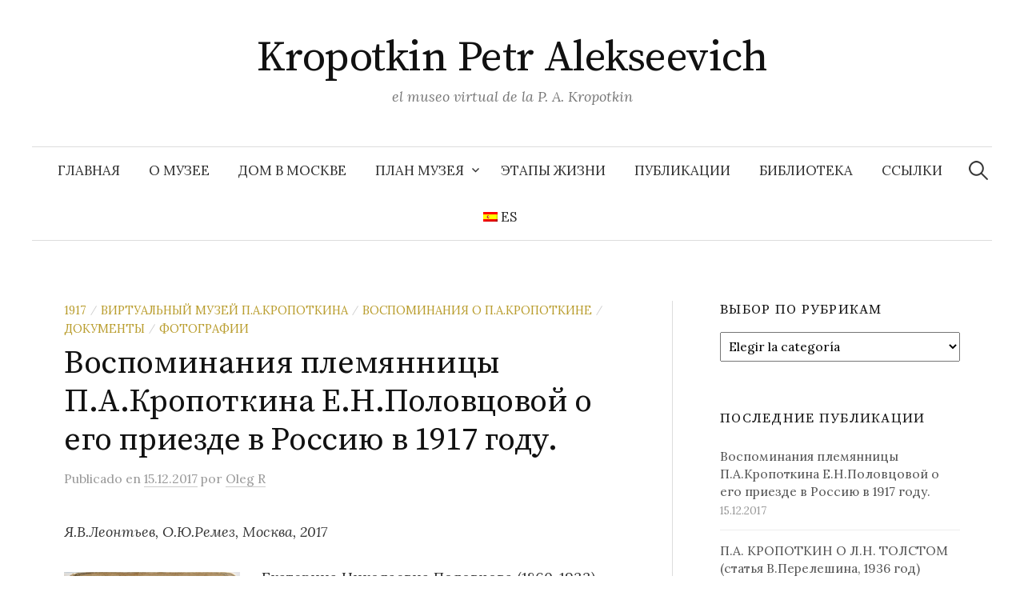

--- FILE ---
content_type: text/html; charset=UTF-8
request_url: http://kropotkin.ru/es/%D0%B2%D0%BE%D1%81%D0%BF%D0%BE%D0%BC%D0%B8%D0%BD%D0%B0%D0%BD%D0%B8%D1%8F-%D0%BF%D0%BB%D0%B5%D0%BC%D1%8F%D0%BD%D0%BD%D0%B8%D1%86%D1%8B-%D0%BF-%D0%B0-%D0%BA%D1%80%D0%BE%D0%BF%D0%BE%D1%82%D0%BA%D0%B8/
body_size: 135051
content:
<!DOCTYPE html>
<html lang="es">
<head>
<meta charset="UTF-8">
<meta name="viewport" content="width=device-width, initial-scale=1">
<link rel="pingback" href="http://kropotkin.ru/xmlrpc.php">
<title>Воспоминания племянницы П.А.Кропоткина Е.Н.Половцовой о его приезде в Россию в 1917 году. &#8211; Kropotkin Petr Alekseevich</title>
<meta name='robots' content='max-image-preview:large' />
<link rel='dns-prefetch' href='//cdn.knightlab.com' />
<link rel='dns-prefetch' href='//fonts.googleapis.com' />
<link rel='dns-prefetch' href='//s.w.org' />
<link rel="alternate" type="application/rss+xml" title="Kropotkin Petr Alekseevich &raquo; Feed" href="http://kropotkin.ru/es/feed/" />
<link rel="alternate" type="application/rss+xml" title="Kropotkin Petr Alekseevich &raquo; Feed de los comentarios" href="http://kropotkin.ru/es/comments/feed/" />
		<script type="text/javascript">
			window._wpemojiSettings = {"baseUrl":"https:\/\/s.w.org\/images\/core\/emoji\/13.0.1\/72x72\/","ext":".png","svgUrl":"https:\/\/s.w.org\/images\/core\/emoji\/13.0.1\/svg\/","svgExt":".svg","source":{"concatemoji":"http:\/\/kropotkin.ru\/wp-includes\/js\/wp-emoji-release.min.js?ver=5.7.14"}};
			!function(e,a,t){var n,r,o,i=a.createElement("canvas"),p=i.getContext&&i.getContext("2d");function s(e,t){var a=String.fromCharCode;p.clearRect(0,0,i.width,i.height),p.fillText(a.apply(this,e),0,0);e=i.toDataURL();return p.clearRect(0,0,i.width,i.height),p.fillText(a.apply(this,t),0,0),e===i.toDataURL()}function c(e){var t=a.createElement("script");t.src=e,t.defer=t.type="text/javascript",a.getElementsByTagName("head")[0].appendChild(t)}for(o=Array("flag","emoji"),t.supports={everything:!0,everythingExceptFlag:!0},r=0;r<o.length;r++)t.supports[o[r]]=function(e){if(!p||!p.fillText)return!1;switch(p.textBaseline="top",p.font="600 32px Arial",e){case"flag":return s([127987,65039,8205,9895,65039],[127987,65039,8203,9895,65039])?!1:!s([55356,56826,55356,56819],[55356,56826,8203,55356,56819])&&!s([55356,57332,56128,56423,56128,56418,56128,56421,56128,56430,56128,56423,56128,56447],[55356,57332,8203,56128,56423,8203,56128,56418,8203,56128,56421,8203,56128,56430,8203,56128,56423,8203,56128,56447]);case"emoji":return!s([55357,56424,8205,55356,57212],[55357,56424,8203,55356,57212])}return!1}(o[r]),t.supports.everything=t.supports.everything&&t.supports[o[r]],"flag"!==o[r]&&(t.supports.everythingExceptFlag=t.supports.everythingExceptFlag&&t.supports[o[r]]);t.supports.everythingExceptFlag=t.supports.everythingExceptFlag&&!t.supports.flag,t.DOMReady=!1,t.readyCallback=function(){t.DOMReady=!0},t.supports.everything||(n=function(){t.readyCallback()},a.addEventListener?(a.addEventListener("DOMContentLoaded",n,!1),e.addEventListener("load",n,!1)):(e.attachEvent("onload",n),a.attachEvent("onreadystatechange",function(){"complete"===a.readyState&&t.readyCallback()})),(n=t.source||{}).concatemoji?c(n.concatemoji):n.wpemoji&&n.twemoji&&(c(n.twemoji),c(n.wpemoji)))}(window,document,window._wpemojiSettings);
		</script>
		<style type="text/css">
img.wp-smiley,
img.emoji {
	display: inline !important;
	border: none !important;
	box-shadow: none !important;
	height: 1em !important;
	width: 1em !important;
	margin: 0 .07em !important;
	vertical-align: -0.1em !important;
	background: none !important;
	padding: 0 !important;
}
</style>
	<link rel='stylesheet' id='social-likes-classic-css'  href='http://kropotkin.ru/wp-content/plugins/easy-vkontakte-connect/css/social-likes_classic.css?ver=5.7.14' type='text/css' media='all' />
<link rel='stylesheet' id='wp-block-library-css'  href='http://kropotkin.ru/wp-includes/css/dist/block-library/style.min.css?ver=5.7.14' type='text/css' media='all' />
<link rel='stylesheet' id='af-fontawesome-css'  href='http://kropotkin.ru/wp-content/plugins/asgaros-forum/libs/fontawesome/css/all.min.css?ver=1.15.10' type='text/css' media='all' />
<link rel='stylesheet' id='af-fontawesome-compat-v4-css'  href='http://kropotkin.ru/wp-content/plugins/asgaros-forum/libs/fontawesome/css/v4-shims.min.css?ver=1.15.10' type='text/css' media='all' />
<link rel='stylesheet' id='af-widgets-css'  href='http://kropotkin.ru/wp-content/plugins/asgaros-forum/skin/widgets.css?ver=1.15.10' type='text/css' media='all' />
<link rel='stylesheet' id='timeline-stylesheet-css'  href='https://cdn.knightlab.com/libs/timeline3/latest/css/timeline.css?ver=5.7.14' type='text/css' media='all' />
<link rel='stylesheet' id='font-awesome-css'  href='http://kropotkin.ru/wp-content/plugins/tm-timeline/css/font-awesome.min.css?ver=4.6.3' type='text/css' media='all' />
<link rel='stylesheet' id='tm-timeline-css-css'  href='http://kropotkin.ru/wp-content/plugins/tm-timeline/css/tm-timeline.css?ver=1.1.1' type='text/css' media='all' />
<link rel='stylesheet' id='evc-share-style-css'  href='http://kropotkin.ru/wp-content/plugins/easy-vkontakte-connect/css/style-share.css?ver=5.7.14' type='text/css' media='all' />
<link rel='stylesheet' id='dashicons-css'  href='http://kropotkin.ru/wp-includes/css/dashicons.min.css?ver=5.7.14' type='text/css' media='all' />
<link rel='stylesheet' id='graphy-font-css'  href='https://fonts.googleapis.com/css?family=Source+Serif+Pro%3A400%7CLora%3A400%2C400italic%2C700&#038;subset=latin%2Clatin-ext' type='text/css' media='all' />
<link rel='stylesheet' id='genericons-css'  href='http://kropotkin.ru/wp-content/themes/graphy/genericons/genericons.css?ver=3.4.1' type='text/css' media='all' />
<link rel='stylesheet' id='normalize-css'  href='http://kropotkin.ru/wp-content/themes/graphy/css/normalize.css?ver=4.1.1' type='text/css' media='all' />
<link rel='stylesheet' id='graphy-style-css'  href='http://kropotkin.ru/wp-content/themes/graphy/style.css?ver=2.3.2' type='text/css' media='all' />
<link rel='stylesheet' id='wpglobus-css'  href='http://kropotkin.ru/wp-content/plugins/wpglobus/includes/css/wpglobus.css?ver=2.6.8' type='text/css' media='all' />
<script type='text/javascript' src='http://kropotkin.ru/wp-includes/js/jquery/jquery.min.js?ver=3.5.1' id='jquery-core-js'></script>
<script type='text/javascript' src='http://kropotkin.ru/wp-includes/js/jquery/jquery-migrate.min.js?ver=3.3.2' id='jquery-migrate-js'></script>
<script type='text/javascript' src='http://kropotkin.ru/wp-content/plugins/easy-vkontakte-connect/js/jquery.cookie.js' id='jquery.cookie-js'></script>
<script type='text/javascript' src='https://cdn.knightlab.com/libs/timeline3/latest/js/timeline-min.js?ver=1.0.0' id='timeline-javascript-js'></script>
<script type='text/javascript' id='utils-js-extra'>
/* <![CDATA[ */
var userSettings = {"url":"\/","uid":"0","time":"1768857894","secure":""};
/* ]]> */
</script>
<script type='text/javascript' src='http://kropotkin.ru/wp-includes/js/utils.min.js?ver=5.7.14' id='utils-js'></script>
<link rel="https://api.w.org/" href="http://kropotkin.ru/es/wp-json/" /><link rel="alternate" type="application/json" href="http://kropotkin.ru/es/wp-json/wp/v2/posts/936" /><link rel="EditURI" type="application/rsd+xml" title="RSD" href="http://kropotkin.ru/xmlrpc.php?rsd" />
<link rel="wlwmanifest" type="application/wlwmanifest+xml" href="http://kropotkin.ru/wp-includes/wlwmanifest.xml" /> 
<meta name="generator" content="WordPress 5.7.14" />
<link rel="canonical" href="http://kropotkin.ru/es/%d0%b2%d0%be%d1%81%d0%bf%d0%be%d0%bc%d0%b8%d0%bd%d0%b0%d0%bd%d0%b8%d1%8f-%d0%bf%d0%bb%d0%b5%d0%bc%d1%8f%d0%bd%d0%bd%d0%b8%d1%86%d1%8b-%d0%bf-%d0%b0-%d0%ba%d1%80%d0%be%d0%bf%d0%be%d1%82%d0%ba%d0%b8/" />
<link rel='shortlink' href='http://kropotkin.ru/es/?p=936' />
<link rel="alternate" type="application/json+oembed" href="http://kropotkin.ru/es/wp-json/oembed/1.0/embed?url=http%3A%2F%2Fkropotkin.ru%2Fes%2F%25d0%25b2%25d0%25be%25d1%2581%25d0%25bf%25d0%25be%25d0%25bc%25d0%25b8%25d0%25bd%25d0%25b0%25d0%25bd%25d0%25b8%25d1%258f-%25d0%25bf%25d0%25bb%25d0%25b5%25d0%25bc%25d1%258f%25d0%25bd%25d0%25bd%25d0%25b8%25d1%2586%25d1%258b-%25d0%25bf-%25d0%25b0-%25d0%25ba%25d1%2580%25d0%25be%25d0%25bf%25d0%25be%25d1%2582%25d0%25ba%25d0%25b8%2F" />
<link rel="alternate" type="text/xml+oembed" href="http://kropotkin.ru/es/wp-json/oembed/1.0/embed?url=http%3A%2F%2Fkropotkin.ru%2Fes%2F%25d0%25b2%25d0%25be%25d1%2581%25d0%25bf%25d0%25be%25d0%25bc%25d0%25b8%25d0%25bd%25d0%25b0%25d0%25bd%25d0%25b8%25d1%258f-%25d0%25bf%25d0%25bb%25d0%25b5%25d0%25bc%25d1%258f%25d0%25bd%25d0%25bd%25d0%25b8%25d1%2586%25d1%258b-%25d0%25bf-%25d0%25b0-%25d0%25ba%25d1%2580%25d0%25be%25d0%25bf%25d0%25be%25d1%2582%25d0%25ba%25d0%25b8%2F&#038;format=xml" />

<link rel="stylesheet" href="http://kropotkin.ru/wp-content/plugins/auto-highslide/highslide/highslide.css" type="text/css" />
<script type="text/javascript" src="http://kropotkin.ru/wp-content/plugins/auto-highslide/highslide/highslide-with-html.packed.js"></script>
<script type="text/javascript">
	hs.graphicsDir = "http://kropotkin.ru/wp-content/plugins/auto-highslide/highslide/graphics/";
	hs.outlineType = "rounded-white";
	hs.outlineWhileAnimating = true;
	hs.showCredits = false;
</script>
	<!-- Analytics by WP-Statistics v13.0.7 - https://wp-statistics.com/ -->
	<style type="text/css">
		/* Colors */
				
			</style>
	<script type="text/javascript" src="http://kropotkin.ru/wp-content/plugins/si-captcha-for-wordpress/captcha/si_captcha.js?ver=1768857894"></script>
<!-- begin SI CAPTCHA Anti-Spam - login/register form style -->
<style type="text/css">
.si_captcha_small { width:175px; height:45px; padding-top:10px; padding-bottom:10px; }
.si_captcha_large { width:250px; height:60px; padding-top:10px; padding-bottom:10px; }
img#si_image_com { border-style:none; margin:0; padding-right:5px; float:left; }
img#si_image_reg { border-style:none; margin:0; padding-right:5px; float:left; }
img#si_image_log { border-style:none; margin:0; padding-right:5px; float:left; }
img#si_image_side_login { border-style:none; margin:0; padding-right:5px; float:left; }
img#si_image_checkout { border-style:none; margin:0; padding-right:5px; float:left; }
img#si_image_jetpack { border-style:none; margin:0; padding-right:5px; float:left; }
img#si_image_bbpress_topic { border-style:none; margin:0; padding-right:5px; float:left; }
.si_captcha_refresh { border-style:none; margin:0; vertical-align:bottom; }
div#si_captcha_input { display:block; padding-top:15px; padding-bottom:5px; }
label#si_captcha_code_label { margin:0; }
input#si_captcha_code_input { width:65px; }
p#si_captcha_code_p { clear: left; padding-top:10px; }
.si-captcha-jetpack-error { color:#DC3232; }
</style>
<!-- end SI CAPTCHA Anti-Spam - login/register form style -->
<!-- Yandex.Metrika counter by Yandex Metrica Plugin -->
<script type="text/javascript" >
    (function(m,e,t,r,i,k,a){m[i]=m[i]||function(){(m[i].a=m[i].a||[]).push(arguments)};
        m[i].l=1*new Date();k=e.createElement(t),a=e.getElementsByTagName(t)[0],k.async=1,k.src=r,a.parentNode.insertBefore(k,a)})
    (window, document, "script", "https://mc.yandex.ru/metrika/tag.js", "ym");

    ym(74534260, "init", {
        id:74534260,
        clickmap:true,
        trackLinks:true,
        accurateTrackBounce:false,
        webvisor:true,
	        });
</script>
<noscript><div><img src="https://mc.yandex.ru/watch/74534260" style="position:absolute; left:-9999px;" alt="" /></div></noscript>
<!-- /Yandex.Metrika counter -->
			<style type="text/css" media="screen">
				.wpglobus_flag_ru{background-image:url(http://kropotkin.ru/wp-content/plugins/wpglobus/flags/ru.png)}
.wpglobus_flag_en{background-image:url(http://kropotkin.ru/wp-content/plugins/wpglobus/flags/us.png)}
.wpglobus_flag_fr{background-image:url(http://kropotkin.ru/wp-content/plugins/wpglobus/flags/fr.png)}
.wpglobus_flag_es{background-image:url(http://kropotkin.ru/wp-content/plugins/wpglobus/flags/es.png)}
                                    			</style>
			<link rel="alternate" hreflang="ru-RU" href="http://kropotkin.ru/%D0%B2%D0%BE%D1%81%D0%BF%D0%BE%D0%BC%D0%B8%D0%BD%D0%B0%D0%BD%D0%B8%D1%8F-%D0%BF%D0%BB%D0%B5%D0%BC%D1%8F%D0%BD%D0%BD%D0%B8%D1%86%D1%8B-%D0%BF-%D0%B0-%D0%BA%D1%80%D0%BE%D0%BF%D0%BE%D1%82%D0%BA%D0%B8/" /><link rel="alternate" hreflang="en-US" href="http://kropotkin.ru/en/%D0%B2%D0%BE%D1%81%D0%BF%D0%BE%D0%BC%D0%B8%D0%BD%D0%B0%D0%BD%D0%B8%D1%8F-%D0%BF%D0%BB%D0%B5%D0%BC%D1%8F%D0%BD%D0%BD%D0%B8%D1%86%D1%8B-%D0%BF-%D0%B0-%D0%BA%D1%80%D0%BE%D0%BF%D0%BE%D1%82%D0%BA%D0%B8/" /><link rel="alternate" hreflang="fr-FR" href="http://kropotkin.ru/fr/%D0%B2%D0%BE%D1%81%D0%BF%D0%BE%D0%BC%D0%B8%D0%BD%D0%B0%D0%BD%D0%B8%D1%8F-%D0%BF%D0%BB%D0%B5%D0%BC%D1%8F%D0%BD%D0%BD%D0%B8%D1%86%D1%8B-%D0%BF-%D0%B0-%D0%BA%D1%80%D0%BE%D0%BF%D0%BE%D1%82%D0%BA%D0%B8/" /><link rel="alternate" hreflang="es-ES" href="http://kropotkin.ru/es/%D0%B2%D0%BE%D1%81%D0%BF%D0%BE%D0%BC%D0%B8%D0%BD%D0%B0%D0%BD%D0%B8%D1%8F-%D0%BF%D0%BB%D0%B5%D0%BC%D1%8F%D0%BD%D0%BD%D0%B8%D1%86%D1%8B-%D0%BF-%D0%B0-%D0%BA%D1%80%D0%BE%D0%BF%D0%BE%D1%82%D0%BA%D0%B8/" /><link rel="icon" href="http://kropotkin.ru/wp-content/uploads/2017/03/cropped-2ddb6be876a77a26e2bca22844b7c7c2-32x32.jpg" sizes="32x32" />
<link rel="icon" href="http://kropotkin.ru/wp-content/uploads/2017/03/cropped-2ddb6be876a77a26e2bca22844b7c7c2-192x192.jpg" sizes="192x192" />
<link rel="apple-touch-icon" href="http://kropotkin.ru/wp-content/uploads/2017/03/cropped-2ddb6be876a77a26e2bca22844b7c7c2-180x180.jpg" />
<meta name="msapplication-TileImage" content="http://kropotkin.ru/wp-content/uploads/2017/03/cropped-2ddb6be876a77a26e2bca22844b7c7c2-270x270.jpg" />
<style type="text/css">
    #overlay-sidebar {
      width: 380px;
      margin: 0 0 0 -190px;
    }
    #slide-sidebar {
      width: 380px;
      right:-423px; // width + 43px
      bottom: 20px;
    }
  </style><script type="text/javascript">
    var VKWidgetsGroup = [];
    var VKWidgetsComments = [];
    var VKWidgetsPolls = [];
    var VKWidgetsSubscribe = [];
    var VKWidgetsContactUs = [];
    var VKWidgetsCommunityMessages = [];
    var VKWidgets = [];
    
    var vkUnLock = [];
    var subscribeCookieExpires = 1;
    
    if (typeof ajaxurl == "undefined")
      ajaxurl = "http://kropotkin.ru/wp-admin/admin-ajax.php";
  
    oTimeout = 5000;
    oScreens = 0.75;
    oCookieExpires = 365;
    oAction = "timeout";
    oSensitivity = 20;
    oTop = "40px";

    sTimeout = 5000;
    sScreens = 0.75;
    sCookieExpires = 365;
    sAction = "scroll";
    sSensitivity = 20;
    sSpeed = 800;
        
  </script><script type="text/javascript">evc_post_id = 936;</script></head>

<body class="post-template-default single single-post postid-936 single-format-standard has-sidebar footer-0 has-avatars">
<div id="page" class="hfeed site">
	<a class="skip-link screen-reader-text" href="#content">Saltar al contenido</a>

	<header id="masthead" class="site-header">

		<div class="site-branding">
					<div class="site-title"><a href="http://kropotkin.ru/es/" rel="home">Kropotkin Petr Alekseevich</a></div>
						<div class="site-description"> el museo virtual de la P. A. Kropotkin</div>
						</div><!-- .site-branding -->

				<nav id="site-navigation" class="main-navigation">
			<button class="menu-toggle"><span class="menu-text">Menú</span></button>
			<div class="menu-%d0%b3%d0%bb%d0%b0%d0%b2%d0%bd%d0%be%d0%b5-%d0%bc%d0%b5%d0%bd%d1%8e-container"><ul id="menu-%d0%b3%d0%bb%d0%b0%d0%b2%d0%bd%d0%be%d0%b5-%d0%bc%d0%b5%d0%bd%d1%8e" class="menu"><li id="menu-item-36" class="menu-item menu-item-type-custom menu-item-object-custom menu-item-36"><a href="http://petrkropotkin.ru">Главная</a></li>
<li id="menu-item-34" class="menu-item menu-item-type-post_type menu-item-object-page menu-item-34"><a href="http://kropotkin.ru/es/%d0%bf%d1%80%d0%b5%d0%b4%d0%b8%d1%81%d0%bb%d0%be%d0%b2%d0%b8%d0%b5/">О Музее</a></li>
<li id="menu-item-15" class="menu-item menu-item-type-post_type menu-item-object-page menu-item-15"><a href="http://kropotkin.ru/es/%d0%ba%d1%80%d0%be%d0%bf%d0%be%d1%82%d0%ba%d0%b8%d0%bd%d1%81%d0%ba%d0%b8%d0%b9-%d0%b4%d0%be%d0%bc-%d0%b2-%d0%bc%d0%be%d1%81%d0%ba%d0%b2%d0%b5/">Дом в Москве</a></li>
<li id="menu-item-41" class="menu-item menu-item-type-post_type menu-item-object-page menu-item-has-children menu-item-41"><a href="http://kropotkin.ru/es/%d0%bf%d0%bb%d0%b0%d0%bd-%d0%bc%d1%83%d0%b7%d0%b5%d1%8f/">План Музея</a>
<ul class="sub-menu">
	<li id="menu-item-61" class="menu-item menu-item-type-post_type menu-item-object-page menu-item-61"><a href="http://kropotkin.ru/es/%d0%bf%d0%b5%d1%80%d0%b2%d0%b0%d1%8f-%d0%ba%d0%be%d0%bc%d0%bd%d0%b0%d1%82%d0%b0/">Первая комната</a></li>
	<li id="menu-item-72" class="menu-item menu-item-type-post_type menu-item-object-page menu-item-72"><a href="http://kropotkin.ru/es/%d0%b2%d1%82%d0%be%d1%80%d0%b0%d1%8f-%d0%ba%d0%be%d0%bc%d0%bd%d0%b0%d1%82%d0%b0/">Вторая комната</a></li>
	<li id="menu-item-90" class="menu-item menu-item-type-post_type menu-item-object-page menu-item-90"><a href="http://kropotkin.ru/es/%d1%82%d1%80%d0%b5%d1%82%d1%8c%d1%8f-%d0%ba%d0%be%d0%bc%d0%bd%d0%b0%d1%82%d0%b0/">Третья комната</a></li>
	<li id="menu-item-89" class="menu-item menu-item-type-post_type menu-item-object-page menu-item-89"><a href="http://kropotkin.ru/es/%d1%87%d0%b5%d1%82%d0%b2%d0%b5%d1%80%d1%82%d0%b0%d1%8f-%d0%ba%d0%be%d0%bc%d0%bd%d0%b0%d1%82%d0%b0/">Четвертая комната</a></li>
	<li id="menu-item-88" class="menu-item menu-item-type-post_type menu-item-object-page menu-item-88"><a href="http://kropotkin.ru/es/%d0%bf%d1%8f%d1%82%d0%b0%d1%8f-%d0%ba%d0%be%d0%bc%d0%bd%d0%b0%d1%82%d0%b0/">Пятая комната</a></li>
	<li id="menu-item-87" class="menu-item menu-item-type-post_type menu-item-object-page menu-item-87"><a href="http://kropotkin.ru/es/%d1%88%d0%b5%d1%81%d1%82%d0%b0%d1%8f-%d0%ba%d0%be%d0%bc%d0%bd%d0%b0%d1%82%d0%b0/">Шестая комната</a></li>
	<li id="menu-item-86" class="menu-item menu-item-type-post_type menu-item-object-page menu-item-86"><a href="http://kropotkin.ru/es/%d1%81%d0%b5%d0%b4%d1%8c%d0%bc%d0%b0%d1%8f-%d0%ba%d0%be%d0%bc%d0%bd%d0%b0%d1%82%d0%b0/">Седьмая комната</a></li>
</ul>
</li>
<li id="menu-item-804" class="menu-item menu-item-type-post_type menu-item-object-page menu-item-804"><a href="http://kropotkin.ru/es/%d1%85%d1%80%d0%be%d0%bd%d0%be%d0%bb%d0%be%d0%b3%d0%b8%d1%8f/">Этапы жизни</a></li>
<li id="menu-item-425" class="menu-item menu-item-type-post_type menu-item-object-page current_page_parent menu-item-425"><a href="http://kropotkin.ru/es/%d0%b7%d0%b0%d0%bc%d0%b5%d1%82%d0%ba%d0%b8-%d0%bf%d1%83%d0%b1%d0%bb%d0%b8%d0%ba%d0%b0%d1%86%d0%b8%d0%b8/">Публикации</a></li>
<li id="menu-item-843" class="menu-item menu-item-type-post_type menu-item-object-page menu-item-843"><a href="http://kropotkin.ru/es/%d0%b1%d0%b8%d0%b1%d0%bb%d0%b8%d0%be%d1%82%d0%b5%d0%ba%d0%b0/">Библиотека</a></li>
<li id="menu-item-808" class="menu-item menu-item-type-post_type menu-item-object-page menu-item-808"><a href="http://kropotkin.ru/es/%d0%b4%d1%80%d1%83%d0%b3%d0%b8%d0%b5-%d1%80%d0%b5%d1%81%d1%83%d1%80%d1%81%d1%8b-%d0%be-%d0%bf-%d0%b0-%d0%ba%d1%80%d0%be%d0%bf%d0%be%d1%82%d0%ba%d0%b8%d0%bd%d0%b5/">Ссылки</a></li>
<li id="menu-item-9999999999" class="menu-item menu-item-type-custom menu-item-object-custom menu_item_wpglobus_menu_switch wpglobus-selector-link wpglobus-current-language menu-item-9999999999"><a href="http://kropotkin.ru/es/%D0%B2%D0%BE%D1%81%D0%BF%D0%BE%D0%BC%D0%B8%D0%BD%D0%B0%D0%BD%D0%B8%D1%8F-%D0%BF%D0%BB%D0%B5%D0%BC%D1%8F%D0%BD%D0%BD%D0%B8%D1%86%D1%8B-%D0%BF-%D0%B0-%D0%BA%D1%80%D0%BE%D0%BF%D0%BE%D1%82%D0%BA%D0%B8/"><span class="wpglobus_flag wpglobus_language_name wpglobus_flag_es">es</span></a>
<ul class="sub-menu">
	<li id="menu-item-wpglobus_menu_switch_ru" class="menu-item menu-item-type-custom menu-item-object-custom sub_menu_item_wpglobus_menu_switch wpglobus-selector-link menu-item-wpglobus_menu_switch_ru"><a href="http://kropotkin.ru/%D0%B2%D0%BE%D1%81%D0%BF%D0%BE%D0%BC%D0%B8%D0%BD%D0%B0%D0%BD%D0%B8%D1%8F-%D0%BF%D0%BB%D0%B5%D0%BC%D1%8F%D0%BD%D0%BD%D0%B8%D1%86%D1%8B-%D0%BF-%D0%B0-%D0%BA%D1%80%D0%BE%D0%BF%D0%BE%D1%82%D0%BA%D0%B8/"><span class="wpglobus_flag wpglobus_language_name wpglobus_flag_ru">ru</span></a></li>
	<li id="menu-item-wpglobus_menu_switch_en" class="menu-item menu-item-type-custom menu-item-object-custom sub_menu_item_wpglobus_menu_switch wpglobus-selector-link menu-item-wpglobus_menu_switch_en"><a href="http://kropotkin.ru/en/%D0%B2%D0%BE%D1%81%D0%BF%D0%BE%D0%BC%D0%B8%D0%BD%D0%B0%D0%BD%D0%B8%D1%8F-%D0%BF%D0%BB%D0%B5%D0%BC%D1%8F%D0%BD%D0%BD%D0%B8%D1%86%D1%8B-%D0%BF-%D0%B0-%D0%BA%D1%80%D0%BE%D0%BF%D0%BE%D1%82%D0%BA%D0%B8/"><span class="wpglobus_flag wpglobus_language_name wpglobus_flag_en">en</span></a></li>
	<li id="menu-item-wpglobus_menu_switch_fr" class="menu-item menu-item-type-custom menu-item-object-custom sub_menu_item_wpglobus_menu_switch wpglobus-selector-link menu-item-wpglobus_menu_switch_fr"><a href="http://kropotkin.ru/fr/%D0%B2%D0%BE%D1%81%D0%BF%D0%BE%D0%BC%D0%B8%D0%BD%D0%B0%D0%BD%D0%B8%D1%8F-%D0%BF%D0%BB%D0%B5%D0%BC%D1%8F%D0%BD%D0%BD%D0%B8%D1%86%D1%8B-%D0%BF-%D0%B0-%D0%BA%D1%80%D0%BE%D0%BF%D0%BE%D1%82%D0%BA%D0%B8/"><span class="wpglobus_flag wpglobus_language_name wpglobus_flag_fr">fr</span></a></li>
</ul>
</li>
</ul></div>						<form role="search" method="get" class="search-form" action="http://kropotkin.ru/es/">
				<label>
					<span class="screen-reader-text">Buscar:</span>
					<input type="search" class="search-field" placeholder="Buscar &hellip;" value="" name="s" />
				</label>
				<input type="submit" class="search-submit" value="Buscar" />
			</form>					</nav><!-- #site-navigation -->
		
		
	</header><!-- #masthead -->

	<div id="content" class="site-content">

	<div id="primary" class="content-area">
		<main id="main" class="site-main">

		
			
<div class="post-full post-full-summary">
	<article id="post-936" class="post-936 post type-post status-publish format-standard hentry category-22 category-1 category-13 category-10 category-12">
		<header class="entry-header">
			<div class="cat-links"><a rel="category tag" href="http://kropotkin.ru/es/category/1917/" class="category category-22">1917</a><span class="category-sep">/</span><a rel="category tag" href="http://kropotkin.ru/es/category/%d0%b2%d0%b8%d1%80%d1%82%d1%83%d0%b0%d0%bb%d1%8c%d0%bd%d1%8b%d0%b9-%d0%bc%d1%83%d0%b7%d0%b5%d0%b9/" class="category category-1">Виртуальный музей П.А.Кропоткина</a><span class="category-sep">/</span><a rel="category tag" href="http://kropotkin.ru/es/category/%d0%b2%d0%be%d1%81%d0%bf%d0%be%d0%bc%d0%b8%d0%bd%d0%b0%d0%bd%d0%b8%d1%8f-%d0%be-%d0%bf-%d0%b0-%d0%ba%d1%80%d0%be%d0%bf%d0%be%d1%82%d0%ba%d0%b8%d0%bd%d0%b5/" class="category category-13">Воспоминания о П.А.Кропоткине</a><span class="category-sep">/</span><a rel="category tag" href="http://kropotkin.ru/es/category/%d0%b4%d0%be%d0%ba%d1%83%d0%bc%d0%b5%d0%bd%d1%82%d1%8b/" class="category category-10">Документы</a><span class="category-sep">/</span><a rel="category tag" href="http://kropotkin.ru/es/category/%d1%84%d0%be%d1%82%d0%be%d0%b3%d1%80%d0%b0%d1%84%d0%b8%d0%b8/" class="category category-12">фотографии</a></div><!-- .cat-links -->
			<h1 class="entry-title">Воспоминания племянницы П.А.Кропоткина Е.Н.Половцовой о его приезде в Россию в 1917 году.</h1>
				<div class="entry-meta">
		Publicado		<span class="posted-on">en		<a href="http://kropotkin.ru/es/%d0%b2%d0%be%d1%81%d0%bf%d0%be%d0%bc%d0%b8%d0%bd%d0%b0%d0%bd%d0%b8%d1%8f-%d0%bf%d0%bb%d0%b5%d0%bc%d1%8f%d0%bd%d0%bd%d0%b8%d1%86%d1%8b-%d0%bf-%d0%b0-%d0%ba%d1%80%d0%be%d0%bf%d0%be%d1%82%d0%ba%d0%b8/" rel="bookmark"><time class="entry-date published updated" datetime="2017-12-15T06:00:03+03:00">15.12.2017</time></a>		</span>
		<span class="byline">por			<span class="author vcard">
				<a class="url fn n" href="http://kropotkin.ru/es/author/wpadm/" title="Lee todas las entradas de Oleg R"><span class="author-name">Oleg R</span></a>
			</span>
		</span>
			</div><!-- .entry-meta -->
						</header><!-- .entry-header -->

		<div class="entry-content">
			<p><em>Я.В.Леонтьев, О.Ю.Ремез, Москва, 2017</em></p>
<figure id="attachment_939" aria-describedby="caption-attachment-939" style="width: 220px" class="wp-caption alignleft"><a href="http://kropotkin.ru/wp-content/uploads/2017/12/polovcova-e.n.-plemjannica-p.a.kropotkina.jpg" class="highslide-image" onclick="return hs.expand(this);"><img loading="lazy" class="wp-image-939" src="http://kropotkin.ru/wp-content/uploads/2017/12/polovcova-e.n.-plemjannica-p.a.kropotkina.jpg" alt="Половцова Е.Н. племянница П.А.Кропоткина" width="220" height="351" srcset="http://kropotkin.ru/wp-content/uploads/2017/12/polovcova-e.n.-plemjannica-p.a.kropotkina.jpg 785w, http://kropotkin.ru/wp-content/uploads/2017/12/polovcova-e.n.-plemjannica-p.a.kropotkina-188x300.jpg 188w, http://kropotkin.ru/wp-content/uploads/2017/12/polovcova-e.n.-plemjannica-p.a.kropotkina-768x1226.jpg 768w, http://kropotkin.ru/wp-content/uploads/2017/12/polovcova-e.n.-plemjannica-p.a.kropotkina-700x1117.jpg 700w" sizes="(max-width: 220px) 100vw, 220px" /></a><figcaption id="caption-attachment-939" class="wp-caption-text">Половцова Е.Н. племянница П.А.Кропоткина</figcaption></figure>
<p>Екатерина Николаевна Половцова (1860-1933), урожденная Кравченко &#8211; родная племянница П.А.Кропоткина, дочь его старшей сестры Елены Алексеевны. Она училась в обычной непривилегированной гимназии, что вызывало недоумение со стороны титулованных родственников ее матери, а затем окончила Высшие женские курсы в Петербурге.</p>
<p>Вышла замуж за Анатолия Викторовича Половцова</p>
<figure id="attachment_940" aria-describedby="caption-attachment-940" style="width: 200px" class="wp-caption alignright"><a href="http://kropotkin.ru/wp-content/uploads/2017/12/polovcov-a.v..jpg" class="highslide-image" onclick="return hs.expand(this);"><img loading="lazy" class="wp-image-940" src="http://kropotkin.ru/wp-content/uploads/2017/12/polovcov-a.v..jpg" alt="Половцов А.В." width="200" height="241" /></a><figcaption id="caption-attachment-940" class="wp-caption-text">Половцов А.В.</figcaption></figure>
<p>(1849 &#8211; 1905), который принадлежал к высшей государственной и сановной элите (он заведовал Административным отделом Кабинета Его Императорского Величества), был в то же время крупным ученым &#8211; правоведом и историком, автором многих работ по крестьянскому вопросу, по истории и археологии Византии.</p>
<p>Е.Н.Половцова много занималась научной работой, изучала российскую кустарную промышленность в течение 30 лет. Составленный ею библиографический указатель по кустарным промыслам в 1912 году единодушно был признан необходимым к изданию Кустарным съездом. Главным предметом своих научно-педагогических интересов она считала &#8220;творческие художественные способности моего народа (в особенности у детей)&#8221;. Ее теоретические исследования и практическая деятельность были поощрены 16 золотыми медалями и 2 grand prix. Вдобавок ко всему прочему Е.Н.Половцова занималась литературным трудом &#8211; писала на исторические темы и была единственной переводчицей в России в голландского языка. Среди ее близких друзей были известный писатель и мыслитель, проповедник голландской реформаторской церкви в Петербурге пастор Гиллот и выдающийся юрист А.Ф.Кони. П.А.Кропоткина она называла своим &#8220;другом и единомышленником&#8221;.                Ее замужество до такой степени огорчило Кропоткина, что между ним и племянницей надолго прервались всякие отношения. Екатерина Николаевна была весьма незаурядной женщиной. Она занимала должность специалистки по женским кустарным работам в Главном управлении землеустройства и земледелия. Кроме того возглавляла сельскохозяйственную комиссию &#8220;Русское зерно&#8221;. Будучи либеральной помещицей, Е.Н.Половцова задолго до революции отдала крестьянам большую часть своей земли в Скопинском уезде Рязанской губернии. Занималась организацией кустарных школ и мастерских для крестьянских детей (впоследствии в знак благодарности крестьяне в буквальном смысле кормили Половцову, приехавшую в деревню в конце 1918, чтобы попытаться спасти созданные ею школы).</p>
<p><em><strong> </strong>Воспоминания Е.Н.Половцовой о приезде П.А.Кропоткина в Россию</em></p>
<p><em>(ГАРФ 1129-4-21)</em></p>
<p>&#8220;Еще за несколько месяцев до февральской революции 1917 года и в самое страшное время Распутинской истории, среди друзей и родственников Петра Алексеевича Кропоткина шли толки и разговоры о возможном приезде его в Россию. По правде сказать по мере того как эти разговоры принимали более реальные возможности было как-то жутко представить себе, что вдруг бы старику могли бы быть учинены какие бы то ни было неприятности при переезде через границы. Сердце замирало от ужаса перед возможностью его ареста. [зачеркнуто: Но вот как-то раз, моя двоюродная сестра, дочь П.А. &#8211; Александра Петровна Лебедева, проживавшая уже с год в Петрограде, сказала мне, получив письмо от отца:</p>
<p>-Ну вот, папа пишет, что передает свою библиотеку на временное хранение в земский союз в Лондоне, а сам укладывается и собирается с мамой ехать в Россию.</p>
<p>Время шло. События быстро развивались. Наступил февраль 1917 год. После свершившейся революции выступил и вопрос о приезде совсем ярко и все более и более принимал положительный характер. Революция осуществлялась. Как только стало ясно это, радостная первая мысль явилась у всех нас, друзей П.А.: &#8220;теперь он действительно к нам скоро приедет&#8221;. Александра Петровна Лебедева &#8211; дочь П.А. моя двоюродная сестра сообщила мне, что новым правительством была послана П.А. телеграмма приглашавшая его приехать в Россию на общий праздник. Ответ был скоро получен в положительном смысле и мы стали готовиться к встрече долгожданного гостя. Прежде всего надо было приготовить и устроить П.А. и С.Гр. помещение. Я была очень огорчена тем, что не могла предоставить в распоряжение дяди мою обширную квартиру на Каменном Острове, т.к. она была сдана мною внаем еще с осени, когда я предполагала, что весной 1917 г. уеду как всегда за границу.</p>
<figure id="attachment_941" aria-describedby="caption-attachment-941" style="width: 200px" class="wp-caption alignleft"><a href="http://kropotkin.ru/wp-content/uploads/2017/12/rynochnaja-ul-dom-10-gde-prozhival-p.a.kropotkin-v-1917-godu.jpg" class="highslide-image" onclick="return hs.expand(this);"><img loading="lazy" class="wp-image-941" src="http://kropotkin.ru/wp-content/uploads/2017/12/rynochnaja-ul-dom-10-gde-prozhival-p.a.kropotkin-v-1917-godu.jpg" alt="Рыночная ул, дом 10, где проживал П.А.Кропоткин в 1917 году" width="200" height="216" srcset="http://kropotkin.ru/wp-content/uploads/2017/12/rynochnaja-ul-dom-10-gde-prozhival-p.a.kropotkin-v-1917-godu.jpg 948w, http://kropotkin.ru/wp-content/uploads/2017/12/rynochnaja-ul-dom-10-gde-prozhival-p.a.kropotkin-v-1917-godu-278x300.jpg 278w, http://kropotkin.ru/wp-content/uploads/2017/12/rynochnaja-ul-dom-10-gde-prozhival-p.a.kropotkin-v-1917-godu-768x830.jpg 768w, http://kropotkin.ru/wp-content/uploads/2017/12/rynochnaja-ul-dom-10-gde-prozhival-p.a.kropotkin-v-1917-godu-700x756.jpg 700w, http://kropotkin.ru/wp-content/uploads/2017/12/rynochnaja-ul-dom-10-gde-prozhival-p.a.kropotkin-v-1917-godu-800x864.jpg 800w" sizes="(max-width: 200px) 100vw, 200px" /></a><figcaption id="caption-attachment-941" class="wp-caption-text">Рыночная ул, дом 10, где проживал П.А.Кропоткин в 1917 году</figcaption></figure>
<p>Александра Петровна Лебедева, дочь П.А. приехавшая в Петроград с мужем год тому назад, скоро нашла квартиру в том же доме, где жила сам</p>
<figure id="attachment_942" aria-describedby="caption-attachment-942" style="width: 200px" class="wp-caption alignright"><a href="http://kropotkin.ru/wp-content/uploads/2017/12/kvartira-kropotkina-na-rynochnoj-ulice-10.jpg" class="highslide-image" onclick="return hs.expand(this);"><img loading="lazy" class="wp-image-942" src="http://kropotkin.ru/wp-content/uploads/2017/12/kvartira-kropotkina-na-rynochnoj-ulice-10.jpg" alt="Квартира Кропоткина на Рыночной улице 10" width="200" height="235" srcset="http://kropotkin.ru/wp-content/uploads/2017/12/kvartira-kropotkina-na-rynochnoj-ulice-10.jpg 471w, http://kropotkin.ru/wp-content/uploads/2017/12/kvartira-kropotkina-na-rynochnoj-ulice-10-255x300.jpg 255w" sizes="(max-width: 200px) 100vw, 200px" /></a><figcaption id="caption-attachment-942" class="wp-caption-text">Квартира Кропоткина на Рыночной улице 10</figcaption></figure>
<p>а.</p>
<p>Рыночная ул. д.10. квартира оказалась достаточно</p>
<p>поместительной для двоих; правда 5-ый этаж немного смущал нас, хотя был лифт. Но все остальные преимущества выкупали эти неудобства.</p>
<p>Мы ожидали П.А. в конце мая.</p>
<p>Наступило 29 мая. Я решила ехать на финляндскую границу, т.к. П.А. должен был приехать из Гельсингфорса. Был чудесный теплый майский день, закончившийся белой ночью. Мой спутник, голландец Ш. (впоследствии высланный в Голландию), большой почитатель П.А. просил разрешения меня сопровождать. Мы выехали в 9 ч. вечера, обсуждая, где и как произойдет встреча. В нашем вагоне не было никого, кто, по-видимому, ехал бы с этой же целью, что и мы. Но когда мы приехали к границе, то там уже были люди, ожидавшие приезда П.А. Несколько незнакомых мне лиц (потом оказавшихся друзьями П.А.) что-то волновались, бегая по платформе перрона. Какие-то телеграммы в руках. Было 11 часов вечера я подошла к одному из лиц показавшемуся мне с виду иностранцем, спросить, не знает ли он когда приедет поезд, с  которым должен приехать Кропоткин. Он в большом волнении ответил мне, что поезд очень запаздывает, да еще и неизвестно, с этим ли поездом приедет П.А. и что была телеграмма, о том, что он вообще сегодня не приедет, но сейчас послана вторая (только не помню куда) ответ на которую ожидают с минуты на минуту.</p>
<figure id="attachment_946" aria-describedby="caption-attachment-946" style="width: 600px" class="wp-caption aligncenter"><a href="http://kropotkin.ru/wp-content/uploads/2017/12/vokzal-v-beloostrove.png" class="highslide-image" onclick="return hs.expand(this);"><img loading="lazy" class="wp-image-946" src="http://kropotkin.ru/wp-content/uploads/2017/12/vokzal-v-beloostrove.png" alt="Вокзал в Белоострове" width="600" height="389" srcset="http://kropotkin.ru/wp-content/uploads/2017/12/vokzal-v-beloostrove.png 3552w, http://kropotkin.ru/wp-content/uploads/2017/12/vokzal-v-beloostrove-300x195.png 300w, http://kropotkin.ru/wp-content/uploads/2017/12/vokzal-v-beloostrove-768x498.png 768w, http://kropotkin.ru/wp-content/uploads/2017/12/vokzal-v-beloostrove-700x454.png 700w, http://kropotkin.ru/wp-content/uploads/2017/12/vokzal-v-beloostrove-800x519.png 800w" sizes="(max-width: 600px) 100vw, 600px" /></a><figcaption id="caption-attachment-946" class="wp-caption-text">Вокзал в Белоострове</figcaption></figure>
<p>Тем временем публика на перроне стала прибывать. Белая теплая ночь вообще не располагала к покою, большинство публики ожидавшей прихода поезда прогуливалась по платформе. По обеим сторонам шпал; построились шпалерами отдельные роты Финляндского и других полков. Оживление все усиливалось, фотографы бегали с аппаратами и делали пробные снимки.</p>
<p>Человек, к которому я ранее подходила с вопросом относительно прихода поезда П.А., сообщил мне, что ответная телеграмма уже получена и поезд придет через пол-часа. Этот человек оказался потом анархистом Ч. &#8211; другом П.А., приехавшим из-за границы всего 2-3 дня перед тем.</p>
<p>Наконец, желанная минута настала. Откуда-то со всех сторон набралась порядочная масса публики. Лица были радостны и приветливы. Поезд медленно подходил. Невольно возникали вопросы: Как мне теперь пробраться к дяде, входить ли в вагон, ждать ли появления П.А. и т.д. Все эти вопросы оказались лишними, и все вышло само собой, как-то стихийно.</p>
<p>Прежде всего на площадке у двери вагона появилась знакомая скромная фигура, небольшого роста в соломенной шляпе, закрывавшей весь большой лоб и голый череп, седая большая борода спускаясь по обыкновению покрывала половину груди. В этот момент заиграла полковая музыка приветственный марш, многие обнажили головы, подошла рота солдат во главе с полковником Н (Неслуховским), одним из первых перешедших на сторону революционных войск. Раздалась его приветственная речь, прерываемая криками Ура! возгласами и бурными аплодисментами. Все теснились поближе к вагону. Мой голландец, подхватив меня под руки, энергично двинулся к ступеням лестницы. П.А. спустившись на одну ступень ниже, пытался что-то говорить, но голос его был так слаб, он сам был так взволнован, а крики были так оглушительны, что ничего не было слышно. Что говорил полковник, уловить издалека тоже было трудно, да я и не пыталась, занятая мыслью, о том, как бы скорее добраться до дяди и радостно обнять его. Тут я заметила и Софью Григорьевну стоявшую сзади также на платформе. Она тоже была</p>
<figure id="attachment_945" aria-describedby="caption-attachment-945" style="width: 600px" class="wp-caption aligncenter"><a href="http://kropotkin.ru/wp-content/uploads/2017/12/zdanie-vokzala-v-beloostrove.jpg" class="highslide-image" onclick="return hs.expand(this);"><img loading="lazy" class="wp-image-945" src="http://kropotkin.ru/wp-content/uploads/2017/12/zdanie-vokzala-v-beloostrove.jpg" alt="Перрон в Белоострове" width="600" height="426" srcset="http://kropotkin.ru/wp-content/uploads/2017/12/zdanie-vokzala-v-beloostrove.jpg 845w, http://kropotkin.ru/wp-content/uploads/2017/12/zdanie-vokzala-v-beloostrove-300x213.jpg 300w, http://kropotkin.ru/wp-content/uploads/2017/12/zdanie-vokzala-v-beloostrove-768x545.jpg 768w, http://kropotkin.ru/wp-content/uploads/2017/12/zdanie-vokzala-v-beloostrove-700x497.jpg 700w, http://kropotkin.ru/wp-content/uploads/2017/12/zdanie-vokzala-v-beloostrove-800x568.jpg 800w" sizes="(max-width: 600px) 100vw, 600px" /></a><figcaption id="caption-attachment-945" class="wp-caption-text">Перрон в Белоострове</figcaption></figure>
<p>Друзья пытались уговорить П.А. снова войти в вагон, боясь, чтобы он не простудился на свеже-утреннем воздухе, но это было не так-то легко! Но вот его сменила Софья Григорьевна, раздались новые приветствия, на которые она также отвечала благодарственными прочувственными словами. Мне удалось тем временем проникнуть в вагон и даже в самое купе, куда был уведен П.А. друзьями. Его окружали репортеры и корреспонденты, которые буквально насели на него, так что нам близким и родным его, не было никакой возможности даже обменяться с ним хотя бы одним словом. Я издали наблюдала за тем как дядя искал что-то по своим карманам и когда, наконец, стало ясно, что он не находил того что искал (своего карандаша) со всех сторон к нему направлены были руки с предложением взять карандаш. Он взял первый попавшийся, а потом говорил мне: &#8220;ну вот! Так взял и забыл отдать назад!&#8221;видимо взволнована и потом говорила, что для них обоих было неожиданностью такая встреча и приветствия на станции еще вдали от Петрограда. Я,  наконец протискалась вперед, дядя узнал меня первый и мы радостно обнялись. Чувствовалось, что появление этого старца на ступенях лесенки вагона было историческим моментом. Настроение у всех было приподнято &#8211; восторженное. Изгнанник, 41 год пробывший вдали от Родины, вступал на родную землю, да еще при таких обстоятельствах всеобщего ликования и радостных надежд, разбужденных мольб за только что совершившийся великой революции!</p>
<p>Был уже второй час ночи, одна заря спешила сменить другую, дав ночи полчаса, сейчас поезд должен тронуться, а публика все еще  осаждала вагон. Наконец, все угомонились, кроме корреспондентов закидавших П.А. всевозможными вопросами и делавших себе пометки. Поезд тронулся и в 3 часа ночи при ярком дневном свете поезд подходил в дебаркадеру Финляндского вокзала в Петрограде.</p>
<figure id="attachment_947" aria-describedby="caption-attachment-947" style="width: 600px" class="wp-caption aligncenter"><a href="http://kropotkin.ru/wp-content/uploads/2017/12/finljandskij-vokzal.jpg" class="highslide-image" onclick="return hs.expand(this);"><img loading="lazy" class="wp-image-947" src="http://kropotkin.ru/wp-content/uploads/2017/12/finljandskij-vokzal.jpg" alt="Финляндский вокзал" width="600" height="381" srcset="http://kropotkin.ru/wp-content/uploads/2017/12/finljandskij-vokzal.jpg 1480w, http://kropotkin.ru/wp-content/uploads/2017/12/finljandskij-vokzal-300x190.jpg 300w, http://kropotkin.ru/wp-content/uploads/2017/12/finljandskij-vokzal-768x487.jpg 768w, http://kropotkin.ru/wp-content/uploads/2017/12/finljandskij-vokzal-700x444.jpg 700w, http://kropotkin.ru/wp-content/uploads/2017/12/finljandskij-vokzal-800x508.jpg 800w" sizes="(max-width: 600px) 100vw, 600px" /></a><figcaption id="caption-attachment-947" class="wp-caption-text">Финляндский вокзал</figcaption></figure>
<p>Тут уж происходило что-то совсем необычайное. Несмотря на поздний или вернее ранний утренний час несметное количество людей всех рангов и сословий заполнили не только платформу, но и всю площадь перед вокзалом. Пришлось думать только о том как бы не быть раздавленным толпой и как бы не растерять друг друга. Мне была задана миссия охранять П.А. от напора толпы, и я должна признаться, что делала это плохо и ему приходилось самому действовать кулаками. Музыка играла и тут, Софье Григорьевне преподносили букеты красных роз (этот момент тоже сфотографирован) подходили Керенский и все министры с приветствиями. Проходили черные анархические флаги, шум толпы возрастал, натиск ее все увеличивался. Меня от Петра Алексеевича оттесняли и я думала только о том, что порученное мне его пальто, надо кому-то отдать, но что до Петра Алексеевича я не доберусь. С большим трудом среди бушующего потока народной лавины добрались, наконец, Петр Алексеевич с Софьей Григорьевной до приготовленного автомобиля, куда Керенский их усаживал. Я нашла свою двоюродную сестру и голландца Ш.  Всех нас пригласил в свой автомобиль министр путей сообщения &#8211; Некрасов. И мы не без труда выбрались совсем из толпы и поехали на Рыночную улицу в квартиру П.А. По дороге, сперва вышел Некрасов, потом голландец и мы доехали до Рыночной улицы вдвоем с Сашей. Она уговаривала меня зайти и отдохнуть за чаем, но оказалось, что П.А. приехавший несколько минут раньше нас, был так утомлен, взволнован и даже потрясен встречей, что ему немедленно пришлось лечь в постель и все уже стало не до чая. Я тоже простилась со всеми родными и спешила уехать домой.</p>
<p>Голова моя кружилась от всего пережитого, но радость свидания с любимым дядей, сознание, что он действительно здесь, с нами &#8211; картина восторженной встречи толпы &#8211; все это сменилось такой страшной слабостью, что подходя к перилам Фонтанки, я остановилась, чтобы отдохнуть, вдыхая утренний свежий воздух и желая собрать свои мысли.</p>
<p>На мое счастье проезжал в это время по набережной пустой автомобиль, который взялся свести меня на Каменный остров, где я в то время жила.</p>
<p>&#8212;&#8212;&#8212;&#8212;&#8212;&#8212;&#8212;&#8212;&#8212;&#8212;&#8212;&#8212;&#8212;&#8212;&#8212;&#8212;&#8212;&#8212;&#8212;&#8212;&#8212;&#8212;&#8212;&#8212;&#8212;&#8212;-</p>
<figure id="attachment_948" aria-describedby="caption-attachment-948" style="width: 181px" class="wp-caption alignleft"><a href="http://kropotkin.ru/wp-content/uploads/2017/12/polkovnik-nesluhovskij.jpg" class="highslide-image" onclick="return hs.expand(this);"><img loading="lazy" class="size-full wp-image-948" src="http://kropotkin.ru/wp-content/uploads/2017/12/polkovnik-nesluhovskij.jpg" alt="полковник Неслуховский Константин Францевич" width="181" height="258" /></a><figcaption id="caption-attachment-948" class="wp-caption-text">полковник Неслуховский Константин Францевич</figcaption></figure>
<p><strong><em>Константин Францевич Лучивка-Неслуховский</em></strong><em>, который первым привел 27 февраля 1917 г. 1-й пехотный запасной полк в Государственную думу «в полном порядке», т.е. и солдат, и офицеров. К.Ф. Лучивка-Неслуховский с молодых лет увлекся революционными идеями, находясь под воздействием своей тети Л.Е. Воронцовой и народовольца Н. Кулябко-Корецкого, был связан с кружками Д.С. Бруевича и К.Р. Кочаровского. В дальнейшем же он оказался под сильным большевистским влиянием. Вместе с тем известно, что К.Ф. Лучивка-Неслуховский поддерживал связи и с другими левыми: вечером 27 февраля он привел 1-й пехотный запасной полк в Таврический дворец, где его принял трудовик А.Ф. Керенский; позднее сотрудничал с эсерами в составе Комитета гражданского просвещения и делегации на совещании 20 октября 1917 г., организованном активными членами миссии американского Красного Креста У. Томпсоном и Р. Робинсом. К.Ф. Неслуховский сыграл важную роль в обеспечении победы февральского восстания 1917 года в Петрограде, принял участие и в других событиях революции 1917 года в России, оставаясь беспартийным, но левым по своим политическим убеждениям человеком. Умер 21 января 1942 года от голода в блокадном Ленинграде.</em></p>
<p><em>Подробнее о Константине Францевиче можно узнать из работы Андрея Борисовича Николаева: &#8220;К.Ф. Лучивка-Неслуховский – первый полковник Февральской революции&#8221;, Source: Journal of Modern Russian History and Historiography, Volume 7, Issue 1, pages 64 – 98 Publication Year : 2014</em></p>
<p><em> </em></p>
<figure id="attachment_949" aria-describedby="caption-attachment-949" style="width: 200px" class="wp-caption alignleft"><a href="http://kropotkin.ru/wp-content/uploads/2017/12/nikolaj-vissarionovich-nekrasov.jpg" class="highslide-image" onclick="return hs.expand(this);"><img loading="lazy" class="wp-image-949" src="http://kropotkin.ru/wp-content/uploads/2017/12/nikolaj-vissarionovich-nekrasov.jpg" alt="Николай Виссарионович Некрасов" width="200" height="314" srcset="http://kropotkin.ru/wp-content/uploads/2017/12/nikolaj-vissarionovich-nekrasov.jpg 250w, http://kropotkin.ru/wp-content/uploads/2017/12/nikolaj-vissarionovich-nekrasov-191x300.jpg 191w" sizes="(max-width: 200px) 100vw, 200px" /></a><figcaption id="caption-attachment-949" class="wp-caption-text">Николай Виссарионович Некрасов</figcaption></figure>
<p><strong><em>Николай Виссарионович Некрасов</em></strong><em> &#8211; После прихода к власти большевиков был управляющим московской конторы «Синкредсоюза», статистиком в </em><em>Наркомпроде</em><em>. В начале 1918 года, сменив имя на В. А. Голгофский, уехал в Уфу, работал в системе кооперации. В 1919 году переехал в Казань. В марте 1921 года был опознан как бывший министр Временного правительства, арестован, отправлен в Москву и в мае, после встречи с В. И. Лениным в Кремле, освобождён. В 1921—1930 годах являлся членом правления Центросоюза РСФСР и СССР, преподавал в Московском университете, в Институте потребкооперации.</em></p>
<p><em>30 ноября 1930 года арестован, коллегией ОГПУ приговорён к 10 годам заключения по делу т. н. «контрреволюционной организации» Союзного бюро ЦК РСДРП(м)., находясь в заключении, работал в Особом конструкторском бюро по проектированию </em><em>Беломоро-Балтийского канала</em><em>, участвовал в строительстве канала. В марте 1933 года с завершением строительства канала досрочно освобождён, после чего работал на строительстве канала Москва — Волга в качестве сотрудника управления строительством, т.е.  В ДМИТЛАГЕ В ДМИТРОВЕ, где продолжала жить С.Г. Кропоткина, затем начальника Завидовского района строительства. В 1937 году за досрочный пуск канала награждён </em><em>орденом Трудового Красного Знамени</em><em>. В 1939 году занимал должность начальника работ в Калязинском районе </em><em>Волжского ИТЛ НКВД</em><em> (</em><em>Волгостроя</em><em>), занимался строительством гидроузлов.</em></p>
<p><em>Кстати, тогда же в заключении на ББК, в Дмитрове и потом в качестве вольнонаемной в Калязине находилась и дочь Е.Н. Половцевой &#8211; Ксения Анатольевна (Подробнее об этом можно прочитать в статье Ярослава Викторовича Леонтьева, опубликованную в альманахе Минувшее, № 18, 1995 год).</em></p>
<p><em>13 июня 1939 года был арестован. 14 апреля 1940 года осуждён Военной коллегией Верховного Суда СССР по обвинению во вредительстве на строительстве канала Москва-Волга и организации контрреволюционной террористической группы с целью убийства руководителей ВКП(б) и советского правительства.</em></p>
<p><em>Расстрелян 7 мая 1940 года. Похоронен в Москве на Донском кладбище. Реабилитирован 12 марта 1991 года Прокуратурой СССР.</em></p>
<p>&#8212;&#8212;&#8212;&#8212;&#8212;&#8212;&#8212;&#8212;&#8212;&#8212;&#8212;&#8212;&#8212;&#8212;&#8212;&#8212;&#8212;&#8212;&#8212;&#8212;&#8212;&#8212;&#8212;&#8211;</p>
<p>На другой день часов около 12, я снова была на Рыночной, хотелось узнать поскорей как провел П.А. ночь. Оказалось, что он отдохнул, хорошо спал, чувствует себя бодро. Утром рано были уже посетители, справлявшиеся о его здоровье. Я застала его пьющим какао.</p>
<p>&#8211; Пойдем, Катичек, погулять до завтрака. Мне хочется посмотреть на Петербург.</p>
<p>&#8211; Пойдем, пойдем посмотрим, &#8211; я согласилась, радуясь тому, что наконец смогу побыть с ним вдвоем.</p>
<p>Мы вышли благополучно, никого не встретив. День был чудесный и красавица Нева манила нас на набережную. Дядя остановился любуясь видом:</p>
<p>&#8211; А знаешь Петербург совсем не изменился! Как это красиво!</p>
<p>И он задумался. Я молчала, боясь нарушить ход его мыслей.</p>
<figure id="attachment_950" aria-describedby="caption-attachment-950" style="width: 200px" class="wp-caption alignleft"><a href="http://kropotkin.ru/wp-content/uploads/2017/12/139877-admiraltejstvo.jpg" class="highslide-image" onclick="return hs.expand(this);"><img loading="lazy" class="wp-image-950" src="http://kropotkin.ru/wp-content/uploads/2017/12/139877-admiraltejstvo.jpg" alt="Адмиралтейство" width="200" height="312" srcset="http://kropotkin.ru/wp-content/uploads/2017/12/139877-admiraltejstvo.jpg 518w, http://kropotkin.ru/wp-content/uploads/2017/12/139877-admiraltejstvo-193x300.jpg 193w" sizes="(max-width: 200px) 100vw, 200px" /></a><figcaption id="caption-attachment-950" class="wp-caption-text">Адмиралтейство</figcaption></figure>
<p>-Вот там адмиралтейский шпиль! &#8211; продолжал он, &#8211; все также красив. Помню, видел я его в последний раз, когда меня везли через мост в крепость. Когда же я опять тебя увижу?&#8230;</p>
<p>Ну пойдем в Летний сад.</p>
<p>&#8211; А помнишь, дядя, как мы с тобой шли в Роттердаме от парохода до гостиницы и по дороге встречные тебе кланялись? Помнишь, как я тебя спросила: это все твои знакомые? И ты ответил: никого не знаю.</p>
<p>А вот теперь идем в родном городе и никто тебя не узнает.</p>
<p>Он ничего не ответил.</p>
<p>&#8211; А ну-ка поговорим о тебе. Расскажи как поживаешь и что делаешь?</p>
<p>И он снова задумался.</p>
<p>Мы вошли в Летний сад.</p>
<figure id="attachment_951" aria-describedby="caption-attachment-951" style="width: 600px" class="wp-caption aligncenter"><a href="http://kropotkin.ru/wp-content/uploads/2017/12/201833-glavnaja-alleja-letnego-sada.jpg" class="highslide-image" onclick="return hs.expand(this);"><img loading="lazy" class="wp-image-951" src="http://kropotkin.ru/wp-content/uploads/2017/12/201833-glavnaja-alleja-letnego-sada.jpg" alt="Главная аллея Летнего сада" width="600" height="602" srcset="http://kropotkin.ru/wp-content/uploads/2017/12/201833-glavnaja-alleja-letnego-sada.jpg 883w, http://kropotkin.ru/wp-content/uploads/2017/12/201833-glavnaja-alleja-letnego-sada-150x150.jpg 150w, http://kropotkin.ru/wp-content/uploads/2017/12/201833-glavnaja-alleja-letnego-sada-300x300.jpg 300w, http://kropotkin.ru/wp-content/uploads/2017/12/201833-glavnaja-alleja-letnego-sada-768x771.jpg 768w, http://kropotkin.ru/wp-content/uploads/2017/12/201833-glavnaja-alleja-letnego-sada-700x702.jpg 700w, http://kropotkin.ru/wp-content/uploads/2017/12/201833-glavnaja-alleja-letnego-sada-800x803.jpg 800w" sizes="(max-width: 600px) 100vw, 600px" /></a><figcaption id="caption-attachment-951" class="wp-caption-text">Главная аллея Летнего сада</figcaption></figure>
<p>&#8211; Все также! Все также было и тогда, перемены нет.</p>
<p>&#8211; Ты рад что приехал домой?</p>
<p>&#8211; Ну, конечно, рад, только вот не знаю, что из этого выйдет&#8230; Трудно было и там оторваться от места, но я всегда мечтал видеть своими глазами русскую революцию&#8230; Посидим вот тут&#8230;</p>
<p>Мы стали говорить обо мне, и моих детях. П.А. всем интересовался входил во все детали моей жизни.</p>
<p>&#8211; Ты где живешь?</p>
<p>-На Каменном острове.</p>
<p>&#8211; А! там хорошо&#8230; Я бы хотел видеть портрет матери. Ведь он у тебя?</p>
<p>Мы решили при первой возможности съездить ко мне на Каменный остров.</p>
<p>&#8211; А пока пойдем домой завтракать.</p>
<p>На следующий день около 1ч дня я застала квартиру П.А. переполненную людьми. Приехали разные депутации и каждая звала его с собой, к себе.</p>
<figure id="attachment_952" aria-describedby="caption-attachment-952" style="width: 200px" class="wp-caption alignleft"><a href="http://kropotkin.ru/wp-content/uploads/2017/12/aleksandr-appolonovich-manujlov-ministr-narodnogo-prosveshchenija.jpg" class="highslide-image" onclick="return hs.expand(this);"><img loading="lazy" class="wp-image-952" src="http://kropotkin.ru/wp-content/uploads/2017/12/aleksandr-appolonovich-manujlov-ministr-narodnogo-prosveshchenija.jpg" alt="Александр Апполонович Мануйлов, министр народного просвещения" width="200" height="287" srcset="http://kropotkin.ru/wp-content/uploads/2017/12/aleksandr-appolonovich-manujlov-ministr-narodnogo-prosveshchenija.jpg 988w, http://kropotkin.ru/wp-content/uploads/2017/12/aleksandr-appolonovich-manujlov-ministr-narodnogo-prosveshchenija-209x300.jpg 209w, http://kropotkin.ru/wp-content/uploads/2017/12/aleksandr-appolonovich-manujlov-ministr-narodnogo-prosveshchenija-768x1103.jpg 768w, http://kropotkin.ru/wp-content/uploads/2017/12/aleksandr-appolonovich-manujlov-ministr-narodnogo-prosveshchenija-700x1005.jpg 700w, http://kropotkin.ru/wp-content/uploads/2017/12/aleksandr-appolonovich-manujlov-ministr-narodnogo-prosveshchenija-800x1149.jpg 800w" sizes="(max-width: 200px) 100vw, 200px" /></a><figcaption id="caption-attachment-952" class="wp-caption-text">Александр Апполонович Мануйлов, министр народного просвещения</figcaption></figure>
<p>Был здесь проф. Мануйлов (министр народного просвещения), только что издавший указ о новом правописании, но указ этот плохо проводился в жизнь и печатание пока еще шло в разброд, кто как хотел. Собственно говоря, новая орфография была проведена позднее, уже большевиками, проведшими ее законодательным путем.</p>
<p>Среди приезжавших в этот день была самая разнообразная толпа. И кадеты, и анархисты, и масса людей мне неизвестных. Дядю увезли на какой-то митинг.</p>
<p>Через несколько дней П.А. почувствовал себя нездоровым. Мы все испугались, боясь воспаления легких. Пришлось ставить банки. За это взялась врач В.В.Половцова &#8211; моя племянница. Пришлось несколько дней пробыть в постели.</p>
<p>Тут-то возник вопрос о том, что не следует ли П.А. уехать за город, где ему было спокойнее от посетителей и где было бы больше хорошего воздуха? Перебрали и Царское Село и Сестрорецк и др. места. Но дядя утверждал, что не для того он приехал в Россию, чтобы куда-то запрятаться, что он желал бы остаться в центре водоворота. Тогда я предложила свой проект перевезти его на Каменный остров, где и воздух чище и будет спокойнее от посетителей и в тоже время сообщение с городом удобное электро-трамваем.</p>
<p>Все согласились. Осталось только найти помещение. За что я и взялась. Я отправилась к одному из голландцев, хорошему моему знакомому Henry van der Pals, который тогда был главным собственником Резиновой фабрики &#8220;Скороход&#8221; и просила его отдать дачу, тот охотно согласился и сказал мне:</p>
<p>-Очень охотно предложу я свою дачу П.А. которого глубоко уважаю. Лучше ему, чем бы случилось так как с дачей Дурново и домом Кшесинской которые были насильственно заняты анархистами.</p>
<p><em>(необходимо уточнить, что дворец Кшесинской (той самой Матильды), в отличие от дачи Дурново, был занят не анархистами, а большевиками в 1917 году.)</em></p>
<p>Тем более я буду спокоен, что делаю это по Вашей просьбе и уверен, что помещение не будет испорчено.</p>
<p>-Так значит на Вашу ответственность!</p>
<p>Дело было скоро решено. Ван-дер-Пальс был очень внимателен и любезен и передавал свою прекрасную дачу с березовой аллеей, с великолепным садом в распоряжение Кропоткина и его семьи. Вскоре мы все туда и переехали. П.А. с С.Г., Александра Петровна Лебедева с мужем и я.</p>
<p>&#8212;&#8212;&#8212;&#8212;&#8212;&#8212;&#8212;&#8212;&#8212;&#8212;&#8212;&#8212;&#8212;&#8212;&#8212;&#8212;&#8212;&#8212;&#8212;&#8212;&#8212;&#8212;&#8212;&#8212;&#8212;-</p>
<figure id="attachment_953" aria-describedby="caption-attachment-953" style="width: 200px" class="wp-caption alignleft"><a href="http://kropotkin.ru/wp-content/uploads/2017/12/gg-van-der-pals.jpg" class="highslide-image" onclick="return hs.expand(this);"><img loading="lazy" class="wp-image-953" src="http://kropotkin.ru/wp-content/uploads/2017/12/gg-van-der-pals.jpg" alt="Генрих  Гильзе фан дер Пальс" width="200" height="290" srcset="http://kropotkin.ru/wp-content/uploads/2017/12/gg-van-der-pals.jpg 409w, http://kropotkin.ru/wp-content/uploads/2017/12/gg-van-der-pals-207x300.jpg 207w" sizes="(max-width: 200px) 100vw, 200px" /></a><figcaption id="caption-attachment-953" class="wp-caption-text">Генрих  Гильзе фан дер Пальс</figcaption></figure>
<p><em><strong>Генрих  Гильзе фан дер Пальс</strong> родился в 21 мая 1856 г. в Роттердаме. Из торговцев, всего в семье было 12 детей, выжило 5. Мать умерла в 1868, самому старшему из детей 18 лет, Хендрику 12, самому младшему не исполнилось еще и 3 лет. Отец отправил его и его младшего на год брата в Германию в интернат. Папа был крупным оптовым торговцем бумагой, устроил их в институт для мальчиков проф. др. Клозе в Каннштадте (сегодня район Штутгарта). Среди всяческих наук, было бухгалтерское дело и языки (фр., англ.) В институте познакомился с урожденным швейцарцем Максом Отмаром Нойшеллером, мать которого и отчим жили в СПб.<br />
Леопольд Нойшеллер, отчим Макса, вел успешный бизнес в России, в СПб в частности (дилерство продукции &#8220;Russian-American India Rubber Co&#8221; и &#8220;Механическая фабрика обуви &#8220;Скороход&#8221;). Леопольд приезжал проведать Макса в Каннштадт и был очарован способностями Генриха. И в 1874 году Генрих прибыл в СПб. О первых года его пребывания в СПб информации немного. 1 января 1884 года он получил полномочия и право подписи в компании Нойшеллера.<br />
В 1889 году Л. Нойшеллер скончался и оставив Максу и Генриху по половине активов. Генрих стал коммерческий директором предприятия, которое стало именоваться &#8220;Треугольник&#8221;. Так хорошо нам знакомый &#8220;Красный треугольник&#8221;, который для всей страны производил резиновую обувь.<br />
Почему &#8220;Треугольник&#8221;? Согласно семейному преданию это имя было дано потому, что произошло слияние трех предприятий: торгового дома Леопольд Нойшеллер, &#8220;Russian-American India Rubber Co&#8221; и фабрики &#8220;Скороход&#8221;. В письме в Минфин было дано пояснение, что &#8220;этот логотип (треугольник) очень бросается в глаза и хорошо запоминается, даже теми, кто не умеет читать&#8221;.<br />
У фирмы было 43 филиала в 12 российских городах. Генрих много ездил. У него было мало времени на что-либо другое. Вероятно это было причиной того, что он отказался в 1891 году от места вице-консула Нидерландов в СПб. Кроме того был также членом правления Дисконтного банка, директором Первого Русского страхового общества, директором фабрики по изготовлению изделий из керамики и терракоты, а также<br />
председателем санатория для детей, больных туберкулезом, членом попечительского совета Александрийского приюта для женщин, членом управляющего совет школы трех реформатских общин. </em></p>
<p><em>Лючия Йохансен была дочерью профессора, а потом и директора СПб-Консерватории &#8211; Юлия Ивановича Йохансена, датчанина по происхождению. Юлий Иванович учился в Лейпцигской консерватории у знаменитого композитора Мендельсона. В 1848 году (по другим сведениям — в 1856 году) переехал в Санкт-Петербург, где со временем возглавил Петербургскую консерваторию. Как педагог, имел немало выдающихся учеников, в том числе Н. А. Римского-Корсакова.</em></p>
<p><em>В семье Юлия Ивановича было 6 детей &#8211; три дочери и три сына. Семья часто жила в Финляндии, где дети посещали немецкую школу, где их учили английскому, шведскому, немецкому и французскому языку и конечно &#8211; музыке.</em></p>
<p><em>В 17 лет( в 1883 году) Лючия вышла замуж за Генриха Генриховича фан Гильзе ван дер Пальса.</em></p>
<p><em>У них родилось шестеро детей, и брат Лючии,  Иогансен Вильям Юльевич в 1901-1902  построил особняк для ее семьи, похожий на дворец, который сохранился до сих пор (Английский проспект 8/10). К сожалению в 1904 году Лючия скончалась.</em></p>
<p><em><br />
Позднее, в 1908 году он всё таки примет предложение нидерландского правительства и вступит в должность консула Нидерландов в СПб. Генрих  Гильзе фан дер Пальс покинул Петроград в 1918 году и десять лет спустя скончался в Швейцарии.</em></p>
<p><em>http://old-v.livejournal.com/120932.html)</em></p>
<p><em>&#8212;&#8212;&#8212;&#8212;&#8212;&#8212;&#8212;&#8212;&#8212;&#8212;&#8212;&#8212;&#8212;&#8212;&#8212;&#8212;&#8212;&#8212;&#8212;&#8212;&#8212;&#8212;&#8212;&#8212;&#8212;-</em></p>
<p><em> </em></p>
<figure id="attachment_954" aria-describedby="caption-attachment-954" style="width: 600px" class="wp-caption aligncenter"><a href="http://kropotkin.ru/wp-content/uploads/2017/12/194257-ostrov-trudjashchihsja.-dom-otdyha-3.jpg" class="highslide-image" onclick="return hs.expand(this);"><img loading="lazy" class="wp-image-954" src="http://kropotkin.ru/wp-content/uploads/2017/12/194257-ostrov-trudjashchihsja.-dom-otdyha-3.jpg" alt="Одна из дач Каменного Острова" width="600" height="404" srcset="http://kropotkin.ru/wp-content/uploads/2017/12/194257-ostrov-trudjashchihsja.-dom-otdyha-3.jpg 1641w, http://kropotkin.ru/wp-content/uploads/2017/12/194257-ostrov-trudjashchihsja.-dom-otdyha-3-300x202.jpg 300w, http://kropotkin.ru/wp-content/uploads/2017/12/194257-ostrov-trudjashchihsja.-dom-otdyha-3-768x517.jpg 768w, http://kropotkin.ru/wp-content/uploads/2017/12/194257-ostrov-trudjashchihsja.-dom-otdyha-3-700x471.jpg 700w, http://kropotkin.ru/wp-content/uploads/2017/12/194257-ostrov-trudjashchihsja.-dom-otdyha-3-800x538.jpg 800w" sizes="(max-width: 600px) 100vw, 600px" /></a><figcaption id="caption-attachment-954" class="wp-caption-text">Одна из дач Каменного Острова</figcaption></figure>
<p><em> </em></p>
<p>Дача была поместительная, не роскошная, но очень просто и целесообразно устроенная. Но всего лучше в ней был дивный сад, просторный, обсаженный с большим вкусом деревьями разных пород и разного цвета. Отовсюду с балконов и вообще любого места сада получались всегда красивые сочетания одной листвы на фоне другой. Цветов было не много, а оранжерея ютилась в стороне.</p>
<p>Дом &#8211; деревянный &#8211; был в два этажа. В верхнем этаже помещались спальни, а внизу гостиная, столовая  и кабинет. Все было просто, без всякой роскоши, но удобно и уютно.</p>
<figure id="attachment_956" aria-describedby="caption-attachment-956" style="width: 600px" class="wp-caption aligncenter"><a href="http://kropotkin.ru/wp-content/uploads/2017/12/nizhnij-etazh-dachi-palsa.jpg" class="highslide-image" onclick="return hs.expand(this);"><img loading="lazy" class="wp-image-956" src="http://kropotkin.ru/wp-content/uploads/2017/12/nizhnij-etazh-dachi-palsa.jpg" alt="Нижний этаж дачи Пальса" width="600" height="376" srcset="http://kropotkin.ru/wp-content/uploads/2017/12/nizhnij-etazh-dachi-palsa.jpg 701w, http://kropotkin.ru/wp-content/uploads/2017/12/nizhnij-etazh-dachi-palsa-300x188.jpg 300w, http://kropotkin.ru/wp-content/uploads/2017/12/nizhnij-etazh-dachi-palsa-700x438.jpg 700w" sizes="(max-width: 600px) 100vw, 600px" /></a><figcaption id="caption-attachment-956" class="wp-caption-text">Нижний этаж дачи Пальса</figcaption></figure>
<p>Из вестибюля шла широкая лестница на верх, где собственно и поместился главным образом П.А. Главным образом в 2-х комнатах на верху.</p>
<figure id="attachment_957" aria-describedby="caption-attachment-957" style="width: 600px" class="wp-caption aligncenter"><a href="http://kropotkin.ru/wp-content/uploads/2017/12/verhnij-etazh-dachi-palsa.jpg" class="highslide-image" onclick="return hs.expand(this);"><img loading="lazy" class="wp-image-957" src="http://kropotkin.ru/wp-content/uploads/2017/12/verhnij-etazh-dachi-palsa.jpg" alt="Верхний этаж дачи Пальса" width="600" height="376" srcset="http://kropotkin.ru/wp-content/uploads/2017/12/verhnij-etazh-dachi-palsa.jpg 701w, http://kropotkin.ru/wp-content/uploads/2017/12/verhnij-etazh-dachi-palsa-300x188.jpg 300w, http://kropotkin.ru/wp-content/uploads/2017/12/verhnij-etazh-dachi-palsa-700x438.jpg 700w" sizes="(max-width: 600px) 100vw, 600px" /></a><figcaption id="caption-attachment-957" class="wp-caption-text">Верхний этаж дачи Пальса</figcaption></figure>
<p>В этом доме прошел целый новый этап в жизни П.А. здесь пережил он свои сомнения, связанные с революцией, здесь прошло 4 июля, здесь сказал он свои разногласия с Временным правительством и здесь же созрело его решение ехать в Москву на особое совещание.</p>
<p>Здоровье П.А. все время было довольно сносно. Он вел регулярный образ жизни и несмотря на суету в доме, всегда мог уйти к себе на верх, удаляясь от назойливых посетителей. Он вставал рано и много гулял в прелестном саду. Однажды я увидела его из окна сидящим на корточках на дорожке сада. Его поза не понравилась мне по своей неестественности и я поспешила вниз узнать причину такого сидения. Подхожу с бьющимся сердцем, он спокойно говорит мне:</p>
<p>&#8211; Посмотри Катичек, какой он хитрый &#8211; этот муравей. Вот уж сколько времени я преграждаю ему прутиком дорогу, а он настойчиво принимает все одно и то же направление. Прелюбопытно&#8230;</p>
<p>&#8211; Да ведь тебе же так неудобно. Хочешь я принесу тебе стул?</p>
<p>&#8211; Нет, ничего&#8230;</p>
<p>Философ &#8211; естествоиспытатель все еще крепко сидел в нем.</p>
<p>К нам ездила масса людей. Мое дело было у телефона. Я принимала все записи и через меня с посетителями велись разговоры о назначавшихся часах свиданий. Ездили люди всевозможных сортов. Здесь перебывали и бабушка Брешко-Брешковская, и Керенский, и Савинков, и др. министры и .т.д. часто приезжали в автомобилях с тем, чтобы куда-то тащить П.А., но он делал это неохотно. Когда же за ним присылали элегантные автомобили Керенского, он отклонял всякий раз предложение и говорил мне:</p>
<p>&#8211; Нет, уж мы с тобой лучше на извозщичке&#8230;</p>
<p>Однажды, адъютант Керенского, просил меня по телефону сообщить в какие часы для П.А. желал бы чтобы в его распоряжение подавался автомобиль.</p>
<p>Я пошла к дяде справиться.</p>
<p>-Ни к какие. Так и скажи, что мне совсем ничего не нужно.</p>
<p>Моя двоюродная сестра сердилась на распоряжение отца. Ей очень хотелось пользоваться автомобилем.</p>
<p>Однажды к П.А. приехали матросы звать его на митинг в народном доме. П.А. был наверху и они вели переговоры со мной. Сперва П.А. отказался ехать, у него было горло не в порядке и он боялся говорить. День был очень жаркий и простудиться для него было вообще не трудно. Матросы настаивали на своей просьбе, убедительно упрашивая воспользоваться готовым автомобилем. Наконец П.А. уступил, но сказал, что приедет сам по себе. Матросы уехали.</p>
<p>Извозчика найти было трудно.</p>
<p>-Да мы с тобой с трамвайчике&#8230; говорил П.А.</p>
<p>Я не соглашалась на это, т.к. в страшной духоте вагона, при открытых дверях и окнах было легче всего простудиться. Я энергично начала по телефону искать автомобиль у кого либо из знакомых и это мне удалось. Одна моя знакомая сочла, за счастье для себя отдать свой автомобиль в распоряжение П.А.</p>
<figure id="attachment_958" aria-describedby="caption-attachment-958" style="width: 656px" class="wp-caption aligncenter"><a href="http://kropotkin.ru/wp-content/uploads/2017/12/p.a.kropotkin-na-otkrytii-1-go-matrosskogo-universiteta.jpg" class="highslide-image" onclick="return hs.expand(this);"><img loading="lazy" class="wp-image-958 size-full" src="http://kropotkin.ru/wp-content/uploads/2017/12/p.a.kropotkin-na-otkrytii-1-go-matrosskogo-universiteta.jpg" alt="П.А.Кропоткин на открытии 1-го Матросского университета" width="656" height="511" srcset="http://kropotkin.ru/wp-content/uploads/2017/12/p.a.kropotkin-na-otkrytii-1-go-matrosskogo-universiteta.jpg 656w, http://kropotkin.ru/wp-content/uploads/2017/12/p.a.kropotkin-na-otkrytii-1-go-matrosskogo-universiteta-300x234.jpg 300w" sizes="(max-width: 656px) 100vw, 656px" /></a><figcaption id="caption-attachment-958" class="wp-caption-text">П.А.Кропоткин на открытии 1-го Матросского университета</figcaption></figure>
<p>Мы поехали вдвоем. У подъезда Народного Дома была огромная толпа. Когда публика узнала Кропоткина, она окружив автомобиль рукоплескала, неистовствовала и кричала ура! Высунувшись в окно П.А. убедительно просил публику дать ему выйти. Но ничего не помогало. Что могли сделать мы двое, оба со своими слабыми голосами. Наконец шофер догадался, начал поворачивать автомобиль, и в конце концов мы добрались до другого подъезда. Но и тут было не легче. С величайшим трудом доплелись мы до сцены Народного Дома где стояли столы, была масса народа и подошедший к П.А. Родзянко усадил его поудобнее. Меня препроводили в ложу.</p>
<p>П.А. действительно пришлось говорить. Он надорвал свой и без того слабый голос и простудил горло.</p>
<p>На обратном пути дядя сидел молча в углу кареты &#8211; видимо он был взволнован и устал. Я беспокоилась за него, но он успокаивая меня сказал.</p>
<p>-Нет, надо было, непременно надо было все это сказать&#8230;</p>
<p>Для отдыха он попросил повести его к Николаевскому Госпиталю откуда был совершен его смелый побег. Но мы долго не могли найти какого-то переулка, который он искал, но так и не нашел.</p>
<p>-Да тут все другое стало. Все изменилось, ничего не узнаю&#8230;</p>
<p>Лето стояло чрезвычайно жаркое, такого давно не знали петербуржцы. И мы большую часть дня проводили в саду. Тут принимали посетителей, угощали чаем, отдыхали в тенистых дорожках.</p>
<p>События шли с невероятной быстротой.</p>
<p>П.А. был задумчив и молчалив. Эта любопытствующая толпа раздражала его и он выходил в сад только тогда, когда считал это нужным.</p>
<p>Вся тяжесть от приема гостей падала на меня и двоюродную сестру. Последней все это очень нравилось. Мы наблюдали с ней за приезжавшей публикой и удивлялись какая тут велась тонкая закулисная интрига! Очень часто мы даже не сообщали П.А. о приезде некоторых людей, только потом. Зачем приезжали эти люди? Что им было надо? Устраивают собственные дела за спиной Кропоткина. Какими мелкими интересами была наполнена закулисная сторона революции!</p>
<p>Многие хотели прикрыться именем Кропоткина и вели недостойную игру&#8230;</p>
<p>Очевидно П.А. очень скоро понял это. И он все реже и реже выходил к куче посетителей, а мы с сестрой все более и более убеждались в том, что женщины устраивали здесь свои дела.</p>
<p>Мне иногда прямо казалось оскорбительным, что это делают в доме Кропоткина и я радовалась тому, что дядя сторонился от всей этой недостойной игры&#8230;</p>
<p>Софья Григорьевна также хорошо понимала всю некрасивую сторону дела, когда под предлогом познакомиться с Кропоткиным приезжали люди для устройства своих собственных дел. И она стала пускать к дяде на верх только избранных.</p>
<p>Наступило 4-ое июля. До нас доходили выстрелы и оживление толпы. Люди приходили взволнованные, каждый рассказывал и объяснял события по-своему. П.А. стал еще молчаливее и сдержаннее.</p>
<p>Однажды поздно вечером, часов около 11-ти приехал Керенский и прошел прямо к П.А. О чем говорили они, запершись вдвоем &#8211; никто не знал, но чувствовалось в доме какое-то тяжелое напряжение. Какая-то тягость&#8230;</p>
<figure id="attachment_959" aria-describedby="caption-attachment-959" style="width: 200px" class="wp-caption alignleft"><a href="http://kropotkin.ru/wp-content/uploads/2017/12/kerenskij-a.f.-zhurnal-niva--33.jpg" class="highslide-image" onclick="return hs.expand(this);"><img loading="lazy" class="wp-image-959" src="http://kropotkin.ru/wp-content/uploads/2017/12/kerenskij-a.f.-zhurnal-niva--33.jpg" alt="Керенский А.Ф., журнал НИВА № 33" width="200" height="195" srcset="http://kropotkin.ru/wp-content/uploads/2017/12/kerenskij-a.f.-zhurnal-niva--33.jpg 359w, http://kropotkin.ru/wp-content/uploads/2017/12/kerenskij-a.f.-zhurnal-niva--33-300x292.jpg 300w" sizes="(max-width: 200px) 100vw, 200px" /></a><figcaption id="caption-attachment-959" class="wp-caption-text">Керенский А.Ф., журнал НИВА № 33</figcaption></figure>
<p>Керенский вышел от П.А. взволнованный и молча прошел мимо всех нас и сел в свой изящный автомобиль, который дрожа перед подъездом привлекал внимание любопытных.</p>
<p>Я почему-то очень тревожилась за дядю. Мне казалось, что там за стеной между этими двумя людьми шел какой-то особенно многозначащий разговор. Керенский уехал, а П.А. волновался, что прежде всего, как и всегда, сказалось в его дрожащем голосе.</p>
<p>Я с тревогой глядела на него, но он сказал всего только несколько слов:</p>
<p>&#8211; Я сказал ему, чтобы он не забывал, что я &#8211; анархист. Не могу же я делить с ними и прикасаться к казенному пирогу.</p>
<p>Оказалось, что Керенский растревоженный всеми последними событиями приезжал просить Кропоткина <strong>составить новое правительство</strong>. И уехал ни с чем.</p>
<p><em>(выражение &#8220;составить правительство&#8221; означает, что Керенский просил Кропоткина не больше, не меньше ВОЗГЛАВИТЬ НОВЫЙ СОСТАВ  ВРЕМЕННОГО ПРАВИТЕЛЬСТВА и подобрать себе министров)</em></p>
<p>А события быстро следовали одно за другим. Наступил август и у П.А. возник вопрос ехать ли ему в Москву, чтобы принять участие в назначенном там правительством Совещании.</p>
<blockquote><p>дополнительная публикация:</p>
<p><a href="http://kropotkin.ru/%d1%80%d0%b5%d1%87%d1%8c-%d0%bf%d0%b5%d1%82%d1%80%d0%b0-%d0%ba%d1%80%d0%be%d0%bf%d0%be%d1%82%d0%ba%d0%b8%d0%bd%d0%b0-%d0%bf%d1%80%d0%be%d0%b8%d0%b7%d0%bd%d0%b5%d1%81%d0%b5%d0%bd%d0%bd%d0%b0%d1%8f/">Речь П.А.Кропоткина, произнесенная на Государственном Совещании в Москве 15 августа 1917 года</a></p></blockquote>
<figure id="attachment_735" aria-describedby="caption-attachment-735" style="width: 600px" class="wp-caption aligncenter"><a href="http://kropotkin.ru/wp-content/uploads/2017/09/p.a.kropotkin-v-moskve-na-puti-v-gosudarstvennoe-soveshchanie.-zhurnal-niva-33-1917-god.jpg" class="highslide-image" onclick="return hs.expand(this);"><img loading="lazy" class="wp-image-735" src="http://kropotkin.ru/wp-content/uploads/2017/09/p.a.kropotkin-v-moskve-na-puti-v-gosudarstvennoe-soveshchanie.-zhurnal-niva-33-1917-god.jpg" alt="П.А.Кропоткин в Москве, на пути в Государственное Совещание. Журнал НИВА №33 1917 год" width="600" height="497" srcset="http://kropotkin.ru/wp-content/uploads/2017/09/p.a.kropotkin-v-moskve-na-puti-v-gosudarstvennoe-soveshchanie.-zhurnal-niva-33-1917-god.jpg 3316w, http://kropotkin.ru/wp-content/uploads/2017/09/p.a.kropotkin-v-moskve-na-puti-v-gosudarstvennoe-soveshchanie.-zhurnal-niva-33-1917-god-300x249.jpg 300w, http://kropotkin.ru/wp-content/uploads/2017/09/p.a.kropotkin-v-moskve-na-puti-v-gosudarstvennoe-soveshchanie.-zhurnal-niva-33-1917-god-768x636.jpg 768w, http://kropotkin.ru/wp-content/uploads/2017/09/p.a.kropotkin-v-moskve-na-puti-v-gosudarstvennoe-soveshchanie.-zhurnal-niva-33-1917-god-700x580.jpg 700w, http://kropotkin.ru/wp-content/uploads/2017/09/p.a.kropotkin-v-moskve-na-puti-v-gosudarstvennoe-soveshchanie.-zhurnal-niva-33-1917-god-800x663.jpg 800w" sizes="(max-width: 600px) 100vw, 600px" /></a><figcaption id="caption-attachment-735" class="wp-caption-text">П.А.Кропоткин в Москве, на пути в Государственное Совещание. Журнал НИВА №33 1917 год</figcaption></figure>
<p>Поездка эта предполагалась временной и мы обсуждали где и как П.А. с С.Гр. будут жить дальше, можно ли еще будет остаться на Каменном Острове и т.д.</p>
<p>&#8212;&#8212;&#8212;&#8212;&#8212;&#8212;&#8212;&#8212;&#8212;&#8212;&#8212;&#8212;&#8212;&#8212;&#8212;&#8212;&#8212;&#8212;&#8212;&#8212;&#8212;&#8212;&#8212;&#8212;&#8212;&#8212;-</p>
<p>Не могу не упомянуть об одном эпизоде, произошедшем вскоре после отъезда П.А. в Москву.</p>
<figure id="attachment_960" aria-describedby="caption-attachment-960" style="width: 200px" class="wp-caption alignleft"><a href="http://kropotkin.ru/wp-content/uploads/2017/12/ivan-dmitrievich-sytin.jpg" class="highslide-image" onclick="return hs.expand(this);"><img loading="lazy" class="wp-image-960" src="http://kropotkin.ru/wp-content/uploads/2017/12/ivan-dmitrievich-sytin.jpg" alt="Иван Дмитриевич Сытин" width="200" height="254" srcset="http://kropotkin.ru/wp-content/uploads/2017/12/ivan-dmitrievich-sytin.jpg 250w, http://kropotkin.ru/wp-content/uploads/2017/12/ivan-dmitrievich-sytin-237x300.jpg 237w" sizes="(max-width: 200px) 100vw, 200px" /></a><figcaption id="caption-attachment-960" class="wp-caption-text">Иван Дмитриевич Сытин</figcaption></figure>
<p>Явился какой-то человек и спросил меня. Я вышла к нему. Неизвестный оказался известным издателем Сытиным.</p>
<p>&#8211; Вы вероятно к П.А., но он на днях выехал в Москву</p>
<p>&#8211; Нет, я именно к вам.</p>
<p>&#8211; ???.</p>
<p>-Видите-ли в чем дело. У нас явилась мысль организовать здесь в Петрограде дом &#8211; меблированный в котором мы, живущие в Москве могли бы не только находить пристанище во всякое время, но и иметь возможность сходиться, видеться по заранее назначенным срокам &#8211; словом все это нужно для более тесного общения всевозможных кругов населения обеих столиц.</p>
<p>Вы понимаете, что дом этот должен быть солидно обставлен во всех отношениях, с безупречной репутацией. И для этого нам нужна фирма. Наш выбор пал на вас. Не хотите-ли устроить такой дом? Средства для этого будут предоставлены в неограниченном размере, и я даже готов предложить Вам известную сумму тотчас же для начала дела. Вы понимаете как важно сейчас общение между представителями промышленности, капиталистами и правительством. Здесь же отношения между всеми названными категориями людей конечно были бы неформальными, но в то же время служили бы к общему делу процветания страны&#8221;.</p>
<p>Слушая внимательно Сытина, я совершенно растеряно глядела на него.</p>
<p>-Вы вероятно ошиблись&#8230;</p>
<p>Может быть Вы хотели обратиться к Александре Петровне &#8211; дочери П.А. с таким предложением?</p>
<p>-Нет, я имел в виду именно Вас. Нам необходима фирма, имя Ваше безупречно и на него не может пасть ни тени сомнения&#8230;</p>
<p>Я постаралась разъяснить ему, что он глубоко ошибается, представив себе, что я годна для такого дела, что я дама совсем не светская, и что такое занятие было бы для меня совсем не по душе. А вот Александра Петровна вероятно более подошла бы Вам и была бы полезна.</p>
<p>-Извините, это не то&#8230;. &#8211; ответил он и тем разговор наш прервался. Он извинился, что напрасно побеспокоил меня и ушел.</p>
<p>Я недоумевала. Могла же такая идея придти в голову? Нужно знать меня, чтобы понять, что я к этому делу, совершенно не пригодна.</p>
<p>Когда Александра Петровна вернулась домой я рассказала ей о посещении Сытина и о его странном предложении.</p>
<p>&#8211; Ах какая же ты глупая! &#8211; с досадой сказала она. Ну как же было не согласиться? Ведь эти было бы великолепно. Нельзя ли еще поговорить с ним?</p>
<p>Я ответила, что Сытин хотел зайти еще на следующий день. И она тот час же со свойственной ей практичностью стала развивать план устройства &#8220;дома свиданий&#8221;, как великолепно его можно было бы обставить, как меблировать, на какой улице и т.д.</p>
<p>Предоставив ей фантазировать, я была убеждена, что Сытин больше не приедет, &#8211; так категорично я ему выяснила несуразность его предложения именно мне.</p>
<p>Я не ошиблась. Сытин больше не был.</p>
<p>&#8212;&#8212;&#8212;&#8212;&#8212;&#8212;&#8212;&#8212;&#8212;&#8212;&#8212;&#8212;&#8212;&#8212;&#8212;&#8212;&#8212;&#8212;&#8212;&#8212;&#8212;&#8212;&#8212;-</p>
<p>Август шел к концу, погода изменилась, из Москвы шли вести неопределенные, но все по видимому, клонилось к тому, чтобы П.А. с С.Гр оставались в Москве, &#8211; и наше гнездо на Каменном Острове пришлось разорять. Александра Петровна с мужем переехали к себе, на Рыночную, а я осталась на Каменном Острове.</p>
<p>Мне было невероятно грустно. Ведь я теряла не Кропоткина, а дорогого моего дядю, самого близкого мне родного человека, после моих детей.</p>
<p>Как мы и предполагали, переезд в Москву оказался не временным: друзья П.А. уговорили его остаться в Москве совсем, чтобы быть поближе к месту действия и П.А. сказал:</p>
<p>-Не для того я приехал в Россию чтобы сидеть вдали от всего и думать только о своем здоровье. Да кстати в Москве и климат лучше.</p>
<figure id="attachment_280" aria-describedby="caption-attachment-280" style="width: 600px" class="wp-caption aligncenter"><a href="http://kropotkin.ru/wp-content/uploads/2017/03/s.g.kropotkina-i-p.a.kropotkina-pered-domom-v-dmitrove.jpg" class="highslide-image" onclick="return hs.expand(this);"><img loading="lazy" class="wp-image-280" src="http://kropotkin.ru/wp-content/uploads/2017/03/s.g.kropotkina-i-p.a.kropotkina-pered-domom-v-dmitrove.jpg" alt="С.Г.Кропоткина и П.А.Кропоткина перед домом в Дмитрове" width="600" height="401" srcset="http://kropotkin.ru/wp-content/uploads/2017/03/s.g.kropotkina-i-p.a.kropotkina-pered-domom-v-dmitrove.jpg 3403w, http://kropotkin.ru/wp-content/uploads/2017/03/s.g.kropotkina-i-p.a.kropotkina-pered-domom-v-dmitrove-300x201.jpg 300w, http://kropotkin.ru/wp-content/uploads/2017/03/s.g.kropotkina-i-p.a.kropotkina-pered-domom-v-dmitrove-768x514.jpg 768w, http://kropotkin.ru/wp-content/uploads/2017/03/s.g.kropotkina-i-p.a.kropotkina-pered-domom-v-dmitrove-700x468.jpg 700w, http://kropotkin.ru/wp-content/uploads/2017/03/s.g.kropotkina-i-p.a.kropotkina-pered-domom-v-dmitrove-800x535.jpg 800w" sizes="(max-width: 600px) 100vw, 600px" /></a><figcaption id="caption-attachment-280" class="wp-caption-text">С.Г.Кропоткина и П.А.Кропоткина перед домом в Дмитрове</figcaption></figure>
<p>Так окончилось наше общее двухмесячное пребывание на Каменном Острове. Всем нам было грустно расставаться и с дачей,  и с теплым летом и главное с любимым человеком. Сначала нам все еще казалось, что П.А. вернется назад, и мы все снова заживем вместе, но к 20 августа, выяснилось окончательно, что П.А. с женой останутся в Москве. На первое время они поселились в знакомой семье, но затем окончательно перебрались в уезд Дмитров (60 верст от Москвы), где П.А. и скончался.</p>
<p><em>Заключение</em></p>
<p>По возвращению в Петроград в 1920 Е.Н.Половцова заведовала отделом в Кустарном техникуме, читала курс лекций по истории и практике кустарного дела в Институте Лесгафта и попутно разбирала архив мужа в Публичной библиотеке. Лето 1920 она провела в подмосковном Дмитрове в доме Кропоткина, помогая ему в качестве переписчицы первых глав &#8220;Этики&#8221;. Ежедневное обсуждение написанного часто заканчивалось спорами о религии. Критикуя &#8220;наивный позитивизм&#8221; Кропоткина, Е.Н.Половцова отчетливо обозначила изменение своей прежней позиции: &#8220;Введение великолепно, я принимаю его всей душой, но только мысленно переставляю одно слово: там, где ты употребляешь слово Природа (с большой буквы), я ставлю Бог и тогда очень счастлива&#8221;.</p>
<p>Дальнейшая жизнь Е.Н.Половцовой складывалась нелегко. Около 1925 она лишилась службы и зарабатывала на жизнь плетением кружев. Арест дочери в конце 1928 окончательно привел ее в состояние &#8220;потерпевшей кораблекрушение&#8221;.</p>
<p>Скончалась Е.Н. в 1933 году в Ленинграде в нищете и голоде.</p>
<p>&nbsp;</p>
<p>По материалам публикаций:</p>
<p>Леонтьев Я.В. &#8220;Мне бы только умереть около нее&#8230;&#8221; Мать и дочь Половцовы, Минувшее: Исторический альманах Вып. 18, Atheneum-Феникс, Москва-С.- Петербург 1995г. &#8211; С.338-350</p>
<p>Половцова, Е. Н. &#8220;Апостол правды и братства людей&#8221;. Воспоминания о П. А. Кропоткине / подгот. текста и коммент. – С. Г. Муранов // Московский архив: историко-краеведч. альманах / Гл. архив. упр. г. Москвы. – М., 2006. – Вып. 4. – С. 61–87</p>
<div class = "evc-social-likes" data-url="http://kropotkin.ru/es/%d0%b2%d0%be%d1%81%d0%bf%d0%be%d0%bc%d0%b8%d0%bd%d0%b0%d0%bd%d0%b8%d1%8f-%d0%bf%d0%bb%d0%b5%d0%bc%d1%8f%d0%bd%d0%bd%d0%b8%d1%86%d1%8b-%d0%bf-%d0%b0-%d0%ba%d1%80%d0%be%d0%bf%d0%be%d1%82%d0%ba%d0%b8/"data-title="Воспоминания племянницы П.А.Кропоткина Е.Н.Половцовой о его приезде в Россию в 1917 году." data-media = "http://kropotkin.ru/wp-content/uploads/2017/12/ivan-dmitrievich-sytin.jpg"><div class="social-likes "><div class="facebook" title="Поделиться ссылкой на Фейсбуке">Facebook</div><div class="twitter" title="Поделиться ссылкой в Твиттере">Twitter</div><div class="vkontakte" title="Поделиться ссылкой во Вконтакте">Вконтакте</div><div class="plusone" title="Поделиться ссылкой в Гугл-плюсе">Google+</div></div></div>					</div><!-- .entry-content -->

		
			<div class="author-profile">
		<div class="author-profile-avatar">
			<img src="http://kropotkin.ru/wp-content/uploads/2017/05/90491-muzej-p.a.kropotkina-150x150.jpg" width="90" height="90" alt="Oleg R" class="avatar avatar-90 wp-user-avatar wp-user-avatar-90 alignnone photo" />		</div><!-- .author-profile-avatar -->
		<div class="author-profile-meta">
			<div class="author-profile-name"><strong>Oleg R</strong></div>
		</div><!-- .author-profile-meta -->
		<div class="author-profile-description">
						<a class="author-profile-description-link" href="http://kropotkin.ru/es/author/wpadm/" rel="author">Ver todas las entradas de Oleg R &rarr;</a>
		</div><!-- .author-profile-description -->
	</div><!-- .author-profile -->
	
	</article><!-- #post-## -->
</div><!-- .post-full -->

	<nav class="navigation post-navigation">
		<h2 class="screen-reader-text">Navegación de entradas</h2>
		<div class="nav-links">
			<div class="nav-previous"><div class="post-nav-title">Entrada anterior</div><a href="http://kropotkin.ru/es/%d0%bf-%d0%b0-%d0%ba%d1%80%d0%be%d0%bf%d0%be%d1%82%d0%ba%d0%b8%d0%bd-%d0%be-%d0%bb-%d0%bd-%d1%82%d0%be%d0%bb%d1%81%d1%82%d0%be%d0%bc-%d1%81%d1%82%d0%b0%d1%82%d1%8c%d1%8f-%d0%b2-%d0%bf%d0%b5%d1%80/" rel="prev">П.А. КРОПОТКИН О Л.Н. ТОЛСТОМ (статья В.Перелешина, 1936 год)</a></div>		</div><!-- .nav-links -->
	</nav><!-- .post-navigation -->
	

			
		
		</main><!-- #main -->
	</div><!-- #primary -->


<div id="secondary" class="sidebar-area" role="complementary">
		<div class="normal-sidebar widget-area">
		<aside id="categories-6" class="widget widget_categories"><h2 class="widget-title">Выбор по рубрикам</h2><form action="http://kropotkin.ru/es" method="get"><label class="screen-reader-text" for="cat">Выбор по рубрикам</label><select  name='cat' id='cat' class='postform' >
	<option value='-1'>Elegir la categoría</option>
	<option class="level-0" value="30">1855&nbsp;&nbsp;(1)</option>
	<option class="level-0" value="29">1856&nbsp;&nbsp;(1)</option>
	<option class="level-0" value="25">1881&nbsp;&nbsp;(1)</option>
	<option class="level-0" value="19">1910&nbsp;&nbsp;(1)</option>
	<option class="level-0" value="22">1917&nbsp;&nbsp;(6)</option>
	<option class="level-0" value="16">1921&nbsp;&nbsp;(5)</option>
	<option class="level-0" value="14">1922&nbsp;&nbsp;(1)</option>
	<option class="level-0" value="28">1926&nbsp;&nbsp;(1)</option>
	<option class="level-0" value="17">1928&nbsp;&nbsp;(1)</option>
	<option class="level-0" value="26">1931&nbsp;&nbsp;(1)</option>
	<option class="level-0" value="24">1933&nbsp;&nbsp;(1)</option>
	<option class="level-0" value="32">1936&nbsp;&nbsp;(1)</option>
	<option class="level-0" value="1">Виртуальный музей П.А.Кропоткина&nbsp;&nbsp;(37)</option>
	<option class="level-0" value="15">ВОК памяти П.А.Кропоткина&nbsp;&nbsp;(5)</option>
	<option class="level-0" value="23">периодические издания о П.А.Кропоткине&nbsp;&nbsp;(5)</option>
	<option class="level-0" value="13">Воспоминания о П.А.Кропоткине&nbsp;&nbsp;(6)</option>
	<option class="level-0" value="10">Документы&nbsp;&nbsp;(15)</option>
	<option class="level-0" value="27">письма С.Г.Кропоткиной&nbsp;&nbsp;(1)</option>
	<option class="level-0" value="9">Публикуется впервые&nbsp;&nbsp;(26)</option>
	<option class="level-0" value="18">Статьи П.А.Кропоткина&nbsp;&nbsp;(1)</option>
	<option class="level-0" value="11">стихи о П.А.Кропоткине&nbsp;&nbsp;(6)</option>
	<option class="level-0" value="12">фотографии&nbsp;&nbsp;(6)</option>
</select>
</form>
<script type="text/javascript">
/* <![CDATA[ */
(function() {
	var dropdown = document.getElementById( "cat" );
	function onCatChange() {
		if ( dropdown.options[ dropdown.selectedIndex ].value > 0 ) {
			dropdown.parentNode.submit();
		}
	}
	dropdown.onchange = onCatChange;
})();
/* ]]> */
</script>

			</aside>
		<aside id="recent-posts-4" class="widget widget_recent_entries">
		<h2 class="widget-title">Последние публикации</h2>
		<ul>
											<li>
					<a href="http://kropotkin.ru/es/%d0%b2%d0%be%d1%81%d0%bf%d0%be%d0%bc%d0%b8%d0%bd%d0%b0%d0%bd%d0%b8%d1%8f-%d0%bf%d0%bb%d0%b5%d0%bc%d1%8f%d0%bd%d0%bd%d0%b8%d1%86%d1%8b-%d0%bf-%d0%b0-%d0%ba%d1%80%d0%be%d0%bf%d0%be%d1%82%d0%ba%d0%b8/" aria-current="page">Воспоминания племянницы П.А.Кропоткина Е.Н.Половцовой о его приезде в Россию в 1917 году.</a>
											<span class="post-date">15.12.2017</span>
									</li>
											<li>
					<a href="http://kropotkin.ru/es/%d0%bf-%d0%b0-%d0%ba%d1%80%d0%be%d0%bf%d0%be%d1%82%d0%ba%d0%b8%d0%bd-%d0%be-%d0%bb-%d0%bd-%d1%82%d0%be%d0%bb%d1%81%d1%82%d0%be%d0%bc-%d1%81%d1%82%d0%b0%d1%82%d1%8c%d1%8f-%d0%b2-%d0%bf%d0%b5%d1%80/">П.А. КРОПОТКИН О Л.Н. ТОЛСТОМ (статья В.Перелешина, 1936 год)</a>
											<span class="post-date">13.11.2017</span>
									</li>
											<li>
					<a href="http://kropotkin.ru/es/%d0%bf%d0%b5%d1%82%d1%80-%d0%bf%d0%b0%d0%bb%d1%8c%d1%87%d0%b8%d0%bd%d1%81%d0%ba%d0%b8%d0%b9-%d0%bf-%d0%b0-%d0%ba%d1%80%d0%be%d0%bf%d0%be%d1%82%d0%ba%d0%b8%d0%bd-%d0%b8-%d1%81%d0%be%d0%b2%d1%80/">Петр Пальчинский  &#8220;П.А.Кропоткин и современная экономическая разруха&#8221; 1921 год</a>
											<span class="post-date">27.10.2017</span>
									</li>
											<li>
					<a href="http://kropotkin.ru/es/%d0%b6%d1%83%d1%80%d0%bd%d0%b0%d0%bb-%d0%b2%d1%80%d0%b5%d0%bc%d0%b5%d0%bd%d0%bd%d0%b8%d0%ba-22-%d0%b0%d0%bf%d1%80%d0%b5%d0%bb%d1%8f-1856-%d0%b3%d0%be%d0%b4%d0%b0-%d0%b0-%d0%ba%d1%80%d0%be%d0%bf/">Журнал Временник, 22 апреля 1856 года, Александр Кропоткин, 16 лет</a>
											<span class="post-date">25.10.2017</span>
									</li>
											<li>
					<a href="http://kropotkin.ru/es/%d0%b6%d1%83%d1%80%d0%bd%d0%b0%d0%bb-%d0%b2%d1%80%d0%b5%d0%bc%d0%b5%d0%bd%d0%bd%d0%b8%d0%ba-14-%d0%bc%d0%b0%d1%80%d1%82%d0%b0-1855-%d0%b3%d0%be%d0%b4%d0%b0-%d0%bf%d0%b5%d1%82%d1%80-%d0%ba%d1%80/">Журнал Временник, 14 марта 1855 года, Петр Кропоткин, 13 лет</a>
											<span class="post-date">23.10.2017</span>
									</li>
											<li>
					<a href="http://kropotkin.ru/es/%d1%81%d1%82%d0%b0%d1%82%d1%8c%d1%8f-%d0%be-%d0%bc%d1%83%d0%b7%d0%b5%d0%b5-%d0%b8%d0%bc-%d0%bf-%d0%b0-%d0%ba%d1%80%d0%be%d0%bf%d0%be%d1%82%d0%ba%d0%b8%d0%bd%d0%b0-%d0%b8%d0%b7-%d0%bf%d1%83%d1%82/">Статья о музее им. П.А.Кропоткина из Путеводителя по музеям Москвы 1926 г.</a>
											<span class="post-date">12.10.2017</span>
									</li>
											<li>
					<a href="http://kropotkin.ru/es/%d0%bf%d0%be%d0%bb%d0%bd%d0%be%d0%b5-%d1%8d%d0%bb%d0%b5%d0%ba%d1%82%d1%80%d0%be%d0%bd%d0%bd%d0%be%d0%b5-%d1%81%d0%be%d0%b1%d1%80%d0%b0%d0%bd%d0%b8%d0%b5-%d1%81%d0%be%d1%87%d0%b8%d0%bd%d0%b5%d0%bd/">Полное электронное собрание сочинений П.А.Кропоткина</a>
											<span class="post-date">09.10.2017</span>
									</li>
					</ul>

		</aside>	</div><!-- .normal-sidebar -->
	</div><!-- #secondary -->

	</div><!-- #content -->

	<footer id="colophon" class="site-footer">

		
		<div class="site-bottom">

			<div class="site-info">
				<div class="site-copyright">
					&copy; 2026 <a href="http://kropotkin.ru/es/" rel="home">Kropotkin Petr Alekseevich</a>
				</div><!-- .site-copyright -->
				<div class="site-credit">
					Funciona con <a href="https://wordpress.org/">WordPress</a>				<span class="site-credit-sep"> | </span>
					Theme: <a href="http://themegraphy.com/wordpress-themes/graphy/">Graphy</a> por Themegraphy				</div><!-- .site-credit -->
			</div><!-- .site-info -->

		</div><!-- .site-bottom -->

	</footer><!-- #colophon -->
</div><!-- #page -->

	<div id="vk_api_transport"></div>
	<script type="text/javascript">
		/* <![CDATA[ */
		function async_load(u, id) {
			if (!gid(id)) {
				s = "script", d = document,
					o = d.createElement(s);
				o.type = 'text/javascript';
				o.id = id;
				o.async = true;
				o.src = u;
				// Creating scripts on page
				x = d.getElementsByTagName(s)[0];
				x.parentNode.insertBefore(o, x);
			}
		}

		function gid(id) {
			return document.getElementById(id);
		}


		window.addEventListener('load', function () {
				async_load("//vk.com/js/api/openapi.js", "id-vkontakte");//vkontakte
			}
		);


		// Инициализация vkontakte
		window.vkAsyncInit = function () {
			//console.log(VKWidgetsLike);
			if (typeof VKWidgetsLike !== 'undefined' && VKWidgetsLike.length > 0) {
				for (index = 0; index < VKWidgetsLike.length; ++index) {
					VK.Widgets.Like(VKWidgetsLike[index].element_id, VKWidgetsLike[index].options);
				}
			}

			if (typeof VKWidgetsGroup !== 'undefined' && VKWidgetsGroup.length > 0) {
				for (index = 0; index < VKWidgetsGroup.length; ++index) {
					//console.log(VKWidgetsGroup);
					VK.Widgets.Group(VKWidgetsGroup[index].element_id, VKWidgetsGroup[index].options, VKWidgetsGroup[index].group_id);
				}

				VK.Observer.subscribe('widgets.groups.joined', function (n) {
					//console.log(VKWidgetsGroup[n - 1].group_id);

					var data = {
						action: 'evc_add_vk_widget_stats',
						gid: VKWidgetsGroup[n - 1].group_id,
						widget: 'group',
						waction: 'joined'
					};
					jQuery.ajax({
						url: ajaxurl,
						data: data,
						type: "POST",
						dataType: 'json'
					});

				});

				VK.Observer.subscribe('widgets.groups.leaved', function (n) {
					//console.log(VKWidgetsGroup[n - 1].group_id);

					var data = {
						action: 'evc_add_vk_widget_stats',
						gid: VKWidgetsGroup[n - 1].group_id,
						widget: 'group',
						waction: 'leaved'
					};
					jQuery.ajax({
						url: ajaxurl,
						data: data,
						type: "POST",
						dataType: 'json'
					});

				});
			}

				// console.log(VKWidgetsContactUs);
	// Contact Us
	if (typeof VKWidgetsContactUs !== 'undefined' ) {
	//console.log(VKWidgetsContactUs);

	for (index = 0; index < VKWidgetsContactUs.length; ++index) {
	VK.Widgets.ContactUs(
	VKWidgetsContactUs[index].element_id,
	VKWidgetsContactUs[index].options,
	VKWidgetsContactUs[index].owner_id
	);
	}
	}
		//console.log(VKWidgetsComments);
	// COMMENTS
	if (typeof VKWidgetsComments !== 'undefined' ) {
	//console.log(VKWidgetsComments);
	for (index = 0; index < VKWidgetsComments.length; ++index) {
	VK.Widgets.Comments(
	VKWidgetsComments[index].element_id,
	VKWidgetsComments[index].options,
	VKWidgetsComments[index].page_id
	);
	}
	
      evcCommentsRefresh = false;            
      var new_data = {
        post_id: evc_post_id,
        url: document.URL,
        widget_api_id: jQuery('meta[property="vk:app_id"]').attr('content'),
        action: 'evc_comments_refresh'
      };

      VK.Observer.subscribe('widgets.comments.new_comment', function(num, last_comment, date, sign, wID, n) {

        if ( typeof VKWidgetsComments[n - 1] !== 'undefined' && typeof VKWidgetsComments[n - 1].page_id !== 'undefined' ) 
          new_data.page_id = VKWidgetsComments[n - 1].page_id;
        else
          new_data.page_id = VKWidgetsComments[0].page_id;
        //console.log(new_data); //
        
        if (!evcCommentsRefresh) {
          evcCommentsRefresh = true;
          jQuery.ajax({
            url: ajaxurl,
            data: new_data,
            type:"POST",
            dataType: 'json',
            success: function(data) {
              //console.log(data); //
              evcCommentsRefresh = false;
            }
          }); 
        }
        
      });
      
      VK.Observer.subscribe('widgets.comments.delete_comment', function(num, last_comment, date, sign) {
        //console.log(date);
        
      });    
     
	}
	  //console.log(VKWidgetsPolls);
  // Polls
    if (typeof VKWidgetsPolls !== 'undefined' ) {
      //console.log(VKWidgetsPolls);
      for (index = 0; index < VKWidgetsPolls.length; ++index) {
        VK.Widgets.Poll(
          VKWidgetsPolls[index].element_id, 
          VKWidgetsPolls[index].options, 
          VKWidgetsPolls[index].poll_id
        );
      }
    
      evcCommentsRefresh = false;            
      var new_data = {
        post_id: evc_post_id,
        url: document.URL,
        widget_api_id: jQuery('meta[property="vk:app_id"]').attr('content'),
        action: 'evc_comments_refresh'
      };

      VK.Observer.subscribe('widgets.comments.new_comment', function(num, last_comment, date, sign, wID, n) {

        if ( typeof VKWidgetsComments[n - 1] !== 'undefined' && typeof VKWidgetsComments[n - 1].page_id !== 'undefined' ) 
          new_data.page_id = VKWidgetsComments[n - 1].page_id;
        else
          new_data.page_id = VKWidgetsComments[0].page_id;
        //console.log(new_data); //
        
        if (!evcCommentsRefresh) {
          evcCommentsRefresh = true;
          jQuery.ajax({
            url: ajaxurl,
            data: new_data,
            type:"POST",
            dataType: 'json',
            success: function(data) {
              //console.log(data); //
              evcCommentsRefresh = false;
            }
          }); 
        }
        
      });
      
      VK.Observer.subscribe('widgets.comments.delete_comment', function(num, last_comment, date, sign) {
        //console.log(date);
        
      });    
     
    
    }
	//console.log(VKWidgetsSubscribe);
	// Widget Subscribe
	if (typeof VKWidgetsSubscribe !== 'undefined' ) {

	var subscribeCookieExpires = 1; // !!!

	for (index = 0; index < VKWidgetsSubscribe.length; ++index) {
	VK.Widgets.Subscribe(
	VKWidgetsSubscribe[index].element_id,
	VKWidgetsSubscribe[index].options,
	VKWidgetsSubscribe[index].owner_id
	);
	}

	VK.Observer.subscribe('widgets.subscribed', function(n) {

	vkwidget = jQuery("#vkwidget" + n).parent();
	vkwidgetID = jQuery(vkwidget).attr('id');

	if (jQuery(vkwidget).hasClass('evc-vk-lock')) {
	console.log('Fire');
	//vkwidgetID = jQuery("#vkwidget" + n).parent().attr('id');
	subscribeObj = jQuery.grep(VKWidgetsSubscribe, function(e){ return e.element_id == vkwidgetID; });
	if (subscribeObj.length != 0) {
	o = subscribeObj[0].owner_id;
	if (jQuery.cookie('vkUnLock' + o) == 'undefined' || !jQuery.cookie('vkUnLock' + o) || jQuery.cookie('vkUnLock' + o) !=  subscribeObj[0].owner_id ) {
	jQuery.cookie('vkUnLock' + o, subscribeObj[0].owner_id, { expires: subscribeCookieExpires, path: '/' });
	}
	location.reload();
	}
	}
	});

	VK.Observer.subscribe('widgets.unsubscribed', function(n) {

	vkwidget = jQuery("#vkwidget" + n).parent();
	vkwidgetID = jQuery(vkwidget).attr('id');

	if (jQuery(vkwidget).hasClass('evc-vk-lock')) {
	console.log('Fire');
	subscribeObj = jQuery.grep(VKWidgetsSubscribe, function(e){ return e.element_id == vkwidgetID;});
	if (subscribeObj.length != 0) {
	o = subscribeObj[0].owner_id;
	if (jQuery.cookie('vkUnLock' + o) != 'undefined') {
	jQuery.removeCookie('vkUnLock' + o);
	}
	}
	}
	});


	}
			// console.log(VKWidgetsContactUs);
	// Contact Us
	if (typeof VKWidgetsCommunityMessages !== 'undefined') {
	console.log(VKWidgetsCommunityMessages);

	for (index = 0; index < VKWidgetsCommunityMessages.length; ++index) {
	VK.Widgets.CommunityMessages(
	VKWidgetsCommunityMessages[index].element_id,
	VKWidgetsCommunityMessages[index].group_id,
	VKWidgetsCommunityMessages[index].options
	);
	}
	}
		
		};

		/* ]]> */
	</script>	<script type="text/javascript">
		jQuery(document).ready(function ($) {

			if ($('.social-likes')) {

				$('.social-likes').each(function () {
					var p = $(this).parent();
					if (p.data('url')) {
						$(this).data({
							'url': p.data('url'),
							'title': p.data('title')
						});
					}

					if ($(this).find('.pinterest').length) {
						if (p.data('media')) {
							$($(this).find('.pinterest')[0]).data({
								'media': p.data('media')
							});
						}
						else
							$($(this).find('.pinterest')[0]).remove();
					}

				});

				$('.social-likes').socialLikes({
					zeroes: 0				});
			}

		});
	</script>
	<script type='text/javascript' src='http://kropotkin.ru/wp-content/plugins/easy-vkontakte-connect/js/evc-share.js' id='evc-share-js'></script>
<script type='text/javascript' src='http://kropotkin.ru/wp-content/plugins/easy-vkontakte-connect/js/social-likes.min.js?ver=3.0.4' id='social-likes-js'></script>
<script type='text/javascript' src='http://kropotkin.ru/wp-content/themes/graphy/js/jquery.fitvids.js?ver=1.1' id='fitvids-js'></script>
<script type='text/javascript' src='http://kropotkin.ru/wp-content/themes/graphy/js/skip-link-focus-fix.js?ver=20160525' id='graphy-skip-link-focus-fix-js'></script>
<script type='text/javascript' src='http://kropotkin.ru/wp-content/themes/graphy/js/navigation.js?ver=20160525' id='graphy-navigation-js'></script>
<script type='text/javascript' src='http://kropotkin.ru/wp-content/themes/graphy/js/doubletaptogo.min.js?ver=1.0.0' id='double-tap-to-go-js'></script>
<script type='text/javascript' src='http://kropotkin.ru/wp-content/themes/graphy/js/functions.js?ver=20160822' id='graphy-functions-js'></script>
<script type='text/javascript' id='wpglobus-js-extra'>
/* <![CDATA[ */
var WPGlobus = {"version":"2.6.8","language":"es","enabledLanguages":["ru","en","fr","es"]};
/* ]]> */
</script>
<script type='text/javascript' src='http://kropotkin.ru/wp-content/plugins/wpglobus/includes/js/wpglobus.min.js?ver=2.6.8' id='wpglobus-js'></script>
<script type='text/javascript' src='http://kropotkin.ru/wp-includes/js/wp-embed.min.js?ver=5.7.14' id='wp-embed-js'></script>
	<script type="text/javascript">
		/* <![CDATA[ */
		jQuery(document).ready(function ($) {

			if (typeof VKWidgetsComments !== 'undefined' && VKWidgetsComments.length && evc_post_id) {
				if ($('#vk-widget-' + evc_post_id).length) {
										if ($('#respond').length) {
						$('#respond form').hide();
						$('#respond').append($('#vk-widget-' + evc_post_id));
					}
									}

								cClose = false;
				if ($("#comments .comment-list").length) {
					$("#comments .comment-list").wrap('<div class = "evc-comments-wrap"></div>');

					docViewHeight = $(window).height();
					$(document).scroll(function () {
						var docViewTop = $(window).scrollTop();
						var elemTop = $('.evc-comments-wrap').offset().top;
						//var elemBottom = elemTop + $('.evc-comments-wrap').height();
						if (elemTop * 3 / 4 <= docViewTop && !cClose) {
							cClose = true;
							$(".evc-comments-wrap").animate({"height": 0}, 800);
							//console.log(elemTop + ' >= ' + docViewHeight+ '+'+ docViewTop);
						}
					});
				}
							}

			// Rresponsive VK Comments Widget Width
						if ($('.vk_widget_comments').length) {

				responsiveVkWidget();
				$(window).on('resize', function () {
					responsiveVkWidget();
				});
			}
			
			function responsiveVkWidget() {
				var vkParentWidth = parseInt($('.vk_widget_comments').parent().width());

				$('.vk_widget_comments, .vk_widget_comments iframe').css({
					width: vkParentWidth
				});
				$('.vk_widget_comments, .vk_widget_comments iframe').attr('width', vkParentWidth);
			}

			// END Rresponsive VK Comments Widget Width


		}); // End jQuery

		/* ]]> */
	</script>
</body>
</html>
